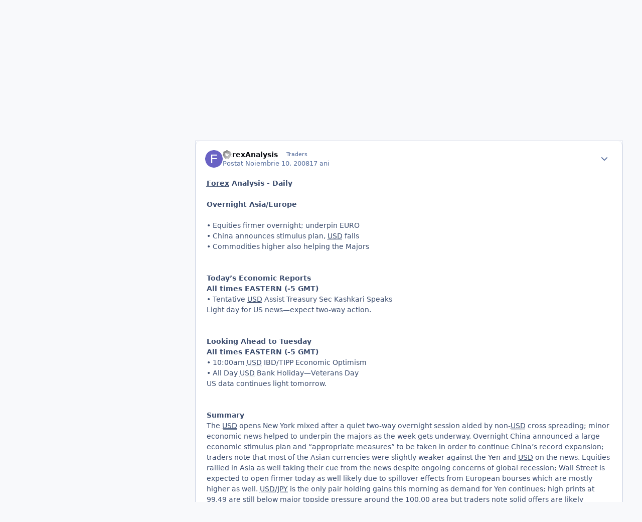

--- FILE ---
content_type: text/html;charset=UTF-8
request_url: https://forum.vamist.ro/topic/1903-forexproscom-daily-analysis-10112008/
body_size: 28277
content:
<!DOCTYPE html>
<html lang="ro-RO" dir="ltr" 

data-ips-path="/topic/1903-forexproscom-daily-analysis-10112008/"
data-ips-scheme='system'
data-ips-scheme-active='system'
data-ips-scheme-default='system'
data-ips-theme="1"
data-ips-scheme-toggle="true"


    data-ips-guest


data-ips-theme-setting-change-scheme='1'
data-ips-theme-setting-link-panels='1'
data-ips-theme-setting-nav-bar-icons='0'
data-ips-theme-setting-mobile-icons-location='footer'
data-ips-theme-setting-mobile-footer-labels='1'
data-ips-theme-setting-sticky-sidebar='1'
data-ips-theme-setting-flip-sidebar='1'

data-ips-layout='default'



>
	<head data-ips-hook="head">
		<meta charset="utf-8">
		<title data-ips-hook="title">Forexpros.com Daily Analysis - 10/11/2008 - General - Vamist - Comunitatea investitorilor si traderilor retail din Romania</title>
		
		
		
			

<!-- IPS Data Layer Start -->
<script>
    /* IPS Configuration */
    const IpsDataLayerConfig = {"_events":{"account_login":{"enabled":true,"formatted_name":"account_login"},"account_logout":{"enabled":true,"formatted_name":"account_logout"},"account_register":{"enabled":true,"formatted_name":"account_register"},"content_comment":{"enabled":false,"formatted_name":"content_comment"},"content_create":{"enabled":false,"formatted_name":"content_create"},"content_react":{"enabled":false,"formatted_name":"content_react"},"content_view":{"enabled":false,"formatted_name":"content_view"},"search":{"enabled":true,"formatted_name":"search"}},"_properties":{"content_container_url":{"event_keys":["content_*","filter_*","sort","file_download"],"pii":false,"formatted_name":"content_container_url","enabled":true,"type":"string","page_level":true},"content_id":{"event_keys":["content_*","file_download"],"pii":false,"formatted_name":"content_id","enabled":true,"type":"number","page_level":true},"author_name":{"event_keys":["content_*","social_reply","file_download"],"pii":true,"formatted_name":"author_name","enabled":true,"type":"string","page_level":true},"content_title":{"event_keys":["content_*","file_download"],"pii":true,"formatted_name":"content_title","enabled":true,"type":"string","page_level":true},"content_url":{"event_keys":["content_*","file_download"],"pii":false,"formatted_name":"content_url","enabled":true,"type":"string","page_level":true},"author_id":{"event_keys":["content_*","social_reply","file_download"],"pii":true,"formatted_name":"author_id","enabled":true,"type":"number | string","replace_with_sso":true,"page_level":true},"comment_type":{"event_keys":["content_comment","content_react","content_quote"],"pii":false,"formatted_name":"comment_type","enabled":true,"type":"string","page_level":false},"comment_url":{"event_keys":["content_comment","content_react","content_quote"],"pii":false,"formatted_name":"comment_url","enabled":true,"type":"string","page_level":false},"community_area":{"event_keys":["filter_*","sort"],"pii":false,"formatted_name":"community_area","enabled":true,"type":"string","page_level":true},"content_age":{"event_keys":["content_*","file_download"],"pii":false,"formatted_name":"content_age","enabled":true,"type":"number","page_level":true},"content_area":{"event_keys":["content_*","filter_*","sort","file_download"],"pii":false,"formatted_name":"content_area","enabled":true,"type":"string","page_level":true},"content_container_id":{"event_keys":["content_*","filter_*","sort","file_download"],"pii":false,"formatted_name":"content_container_id","enabled":true,"type":"number","page_level":true},"content_container_name":{"event_keys":["content_*","filter_*","sort","file_download"],"pii":false,"formatted_name":"content_container_name","enabled":true,"type":"string","page_level":true},"content_container_path":{"event_keys":["content_*"],"pii":false,"formatted_name":"content_container_path","enabled":false,"type":"array","page_level":true,"default":[]},"content_container_type":{"event_keys":["content_*","filter_*","sort","file_download"],"pii":false,"formatted_name":"content_container_type","enabled":true,"type":"string","page_level":true},"content_type":{"event_keys":["content_*","filter_*","sort","file_download"],"pii":false,"formatted_name":"content_type","enabled":true,"type":"string","page_level":true},"file_name":{"event_keys":["file_download"],"pii":false,"formatted_name":"file_name","enabled":true,"type":"string","page_level":false},"ips_time":{"event_keys":["*"],"pii":false,"formatted_name":"ips_time","enabled":true,"type":"number","page_level":true},"page_number":{"event_keys":["content_view","query","filter","sort"],"pii":false,"formatted_name":"page_number","enabled":true,"type":"number","page_level":true},"comment_id":{"event_keys":["content_comment","content_react","content_quote"],"pii":false,"formatted_name":"comment_id","enabled":true,"type":"number","page_level":false},"logged_in":{"event_keys":[],"pii":false,"formatted_name":"logged_in","enabled":true,"type":"number","page_level":true},"logged_in_time":{"event_keys":[],"pii":false,"formatted_name":"logged_in_time","enabled":true,"type":"number","page_level":true},"member_group":{"event_keys":[],"pii":false,"formatted_name":"member_group","enabled":true,"type":"string","page_level":true},"member_group_id":{"event_keys":[],"pii":false,"formatted_name":"member_group_id","enabled":true,"type":"number","page_level":true},"member_id":{"event_keys":[],"pii":true,"formatted_name":"member_id","enabled":true,"type":"number | string","page_level":true,"replace_with_sso":true},"member_name":{"event_keys":[],"pii":true,"formatted_name":"member_name","enabled":true,"type":"string","page_level":true},"profile_group":{"event_keys":["social_*"],"pii":false,"formatted_name":"profile_group","enabled":true,"type":"string","page_level":true},"profile_group_id":{"event_keys":["social_*"],"pii":false,"formatted_name":"profile_group_id","enabled":true,"type":"number","page_level":true},"profile_id":{"event_keys":["social_*"],"pii":true,"formatted_name":"profile_id","enabled":true,"type":"number | string","page_level":true,"replace_with_sso":true},"profile_name":{"event_keys":["social_*"],"pii":true,"formatted_name":"profile_name","enabled":true,"type":"string","page_level":true},"reaction_type":{"event_keys":["content_react"],"pii":false,"formatted_name":"reaction_type","enabled":true,"type":"string","page_level":false},"sort_by":{"event_keys":["*sort"],"pii":false,"formatted_name":"sort_by","enabled":true,"type":"string","page_level":true},"sort_direction":{"event_keys":["*sort"],"pii":false,"formatted_name":"sort_direction","enabled":true,"type":"string","page_level":true},"view_location":{"event_keys":["*_view"],"pii":false,"formatted_name":"view_location","enabled":true,"type":"string","page_level":true,"default":"page"},"query":{"event_keys":["search"],"pii":false,"formatted_name":"query","enabled":true,"type":"string","page_level":false},"filter_title":{"event_keys":["filter_*"],"pii":false,"formatted_name":"filter_title","enabled":true,"type":"string","page_level":false},"ips_key":{"event_keys":["*"],"pii":false,"formatted_name":"ips_key","enabled":false,"type":"string","page_level":true}},"_pii":true,"_pii_groups":[["author_id","author_name"],["member_id","member_name"],["profile_id","profile_name"]]};

    /* IPS Context */
    const IpsDataLayerContext = {"content_container_url":"https:\/\/forum.vamist.ro\/?forumId=87","content_id":1903,"author_name":"ForexAnalysis","content_title":"Forexpros.com Daily Analysis - 10\/11\/2008","content_url":"https:\/\/forum.vamist.ro\/topic\/1903-forexproscom-daily-analysis-10112008\/","author_id":2238,"community_area":"Forumuri","content_age":6285,"content_area":"Forumuri","content_container_id":87,"content_container_name":"General","content_container_type":"forums","content_type":"topic","ips_time":null,"page_number":null,"logged_in":0,"logged_in_time":null,"member_group":"Guests","member_group_id":2,"member_id":null,"member_name":null,"profile_group":null,"profile_group_id":null,"profile_id":null,"profile_name":null,"sort_by":null,"sort_direction":null,"view_location":"page"};

    /* IPS Events */
    const IpsDataLayerEvents = [];
</script>


<!-- Handlers -->

<!-- Initializers -->
<script> let initcodegtm = context => { if ( !(context instanceof Object) ) { return; } /* Set the key and time */ let ips_time = IpsDataLayerConfig._properties.ips_time.enabled ? IpsDataLayerConfig._properties.ips_time.formatted_name : false; let ips_key = IpsDataLayerConfig._properties.ips_key.enabled ? IpsDataLayerConfig._properties.ips_key.formatted_name : false; if ( ips_time ) { context[ips_time] = Math.floor( Date.now() / 1000 ); } if ( ips_key ) { let s = i => { return Math.floor((1 + Math.random()) * Math.pow(16, i)) .toString(16) .substring(1); }; let mt = Date.now(); let sec = Math.floor(mt / 1000); let secString = sec.toString(16); secString = secString.substring( secString.length - 8 ); let ms = ( mt - ( sec * 1000 ) ) * 1000; /* milliseconds*/ let msString = (ms + 0x100000).toString(16).substring(1); let randomId = secString + msString + s(1) + '.' + s(4) + s(4); context[ips_key] = randomId; } for ( let i in context ) { if ( context[i] === null ) { context[i] = undefined; } } try { if (context instanceof Object) { window.dataLayer = window.dataLayer || []; window.dataLayer.push(context); return; } Debug.log( 'Invalid Data Layer Context: The IPS GTM Data Layer Initializer failed because the context wasn\'t an Object' ); } catch (e) { Debug.error('Bad Data Layer Initializer: Event initializer failed!'); } }; initcodegtm(IpsDataLayerContext || {}); </script>
<!-- END Initializers -->

<!-- Head Snippets -->

<!-- END Head Snippets -->

<!-- Event Callbacks -->
<script>
const IpsDataLayerEventHandlers = [
    ( () => _event => { try { if ( (_event._properties instanceof Object) && (typeof _event._key === 'string')) { window.dataLayer = window.dataLayer || []; let properties = {}; for ( let pKey in _event._properties ) { properties[_event._key + '.' + pKey] = _event._properties[pKey]; } window.dataLayer.push( { ...properties, 'event': _event._key } ); return; } Debug.log( 'Invalid Data Layer Event: An event wasn\'t processed by the IPS GTM Data Layer Handler. The event\'s _key has to be a string, and its _properties has to be an Object.' ); } catch (e) { Debug.error( e ); } } )
]
</script>
<!-- END Event Callbacks -->

<!-- Properties Callbacks -->
<script>
const IpsDataLayerPropertiesHandlers = [
    ( () => _properties => { try { if ( _properties instanceof Object ) { delete _properties.event; /* this cannot be set since this handler is NOT for adding GTM events*/ window.dataLayer = window.dataLayer || []; window.dataLayer.push( _properties ); } } catch (e) { Debug.error( e ); } } )
]
</script>
<!-- END Properties Callbacks -->

<!-- END Handlers -->

<!-- IPS Data Layer End -->

		
		

	
	<script>(() => document.documentElement.setAttribute('data-ips-scheme', (window.matchMedia('(prefers-color-scheme:dark)').matches) ? 'dark':'light'))();</script>

		


	<script>
		(() => {
			function getCookie(n) {
				let v = `; ${document.cookie}`, parts = v.split(`; ${n}=`);
				if (parts.length === 2) return parts.pop().split(';').shift();
			}
			
				const c = getCookie('ips4_cookie_consent');
				if(!c) return;
			
			const s = getCookie('ips4_scheme_preference');
			if(!s || s === document.documentElement.getAttribute("data-ips-scheme-active")) return;
			if(s === "system"){
				document.documentElement.setAttribute('data-ips-scheme',(window.matchMedia('(prefers-color-scheme:dark)').matches)?'dark':'light');
			} else {
				document.documentElement.setAttribute("data-ips-scheme",s);
			}
			document.documentElement.setAttribute("data-ips-scheme-active",s);
		})();
	</script>

		
			<!-- Google tag (gtag.js) -->
<script async src="https://www.googletagmanager.com/gtag/js?id=G-NXL7TVZ5QJ"></script>
<script>
  window.dataLayer = window.dataLayer || [];
  function gtag(){dataLayer.push(arguments);}
  gtag('js', new Date());

  gtag('config', 'G-NXL7TVZ5QJ');
</script>
		
		
		
		
		


	<!--!Font Awesome Free 6 by @fontawesome - https://fontawesome.com License - https://fontawesome.com/license/free Copyright 2024 Fonticons, Inc.-->
	<link rel='stylesheet' href='//forum.vamist.ro/applications/core/interface/static/fontawesome/css/all.min.css?v=6.7.2'>



	<link rel='stylesheet' href='//forum.vamist.ro/static/css/core_global_framework_framework.css?v=aec84613551767190929'>

	<link rel='stylesheet' href='//forum.vamist.ro/static/css/core_global_flags.css?v=aec84613551767190929'>

	<link rel='stylesheet' href='//forum.vamist.ro/static/css/core_front_core.css?v=aec84613551767190929'>

	<link rel='stylesheet' href='//forum.vamist.ro/static/css/forums_front_forums.css?v=aec84613551767190929'>

	<link rel='stylesheet' href='//forum.vamist.ro/static/css/forums_front_topics.css?v=aec84613551767190929'>


<!-- Content Config CSS Properties -->
<style id="contentOptionsCSS">
    :root {
        --i-embed-max-width: 500px;
        --i-embed-default-width: 500px;
        --i-embed-media-max-width: 100%;
    }
</style>



	
	
	<style id="themeVariables">
		
			:root{

--set__i-logo-text: VAMIST;
--set__i-logo-slogan: power to retail traders;
--set__i-header-primary--he: 70;
--set__i-flip-sidebar: 1;

}
		
	</style>

	
		<style id="themeCustomCSS">
			
		</style>
	

	


		



	<meta name="viewport" content="width=device-width, initial-scale=1, viewport-fit=cover">
	<meta name="apple-mobile-web-app-status-bar-style" content="black-translucent">
	
	
		
		
			<meta property="og:image" content="https://forum.vamist.ro/uploads/monthly_2021_02/478369_10151344061880648_128789833_o.jpg.242a5ff1841e354a4a7142c86742b58d.jpg">
		
	
	
		<meta name="twitter:card" content="summary_large_image">
	
	
		
			<meta name="twitter:site" content="@vamist">
		
	
	
		
			
				
					<meta property="og:title" content="Forexpros.com Daily Analysis - 10/11/2008">
				
			
		
	
		
			
				
					<meta property="og:type" content="website">
				
			
		
	
		
			
				
					<meta property="og:url" content="https://forum.vamist.ro/topic/1903-forexproscom-daily-analysis-10112008/">
				
			
		
	
		
			
				
					<meta name="description" content="Forex Analysis - Daily Overnight Asia/Europe • Equities firmer overnight; underpin EURO • China announces stimulus plan, USD falls • Commodities higher also helping the Majors Today’s Economic Reports All times EASTERN (-5 GMT) • Tentative USD Assist Treasury Sec Kashkari Speaks Light day for US ...">
				
			
		
	
		
			
				
					<meta property="og:description" content="Forex Analysis - Daily Overnight Asia/Europe • Equities firmer overnight; underpin EURO • China announces stimulus plan, USD falls • Commodities higher also helping the Majors Today’s Economic Reports All times EASTERN (-5 GMT) • Tentative USD Assist Treasury Sec Kashkari Speaks Light day for US ...">
				
			
		
	
		
			
				
					<meta property="og:updated_time" content="2008-11-10T17:04:54Z">
				
			
		
	
		
			
				
					<meta property="og:site_name" content="Vamist - Comunitatea investitorilor si traderilor retail din Romania">
				
			
		
	
		
			
				
					<meta property="og:locale" content="ro_RO">
				
			
		
	
	
		
			<link rel="canonical" href="https://forum.vamist.ro/topic/1903-forexproscom-daily-analysis-10112008/">
		
	
	
	
	
	
	<link rel="manifest" href="https://forum.vamist.ro/manifest.webmanifest/">
	
		<meta name="theme-color" content="#000000">
	
	

	
	
		
	
		
			<link rel="icon" sizes="192x192" href="https://forum.vamist.ro/uploads/monthly_2026_01/android-chrome-192x192.png?v=1767968791">
		
	
		
			<link rel="icon" sizes="512x512" href="https://forum.vamist.ro/uploads/monthly_2026_01/android-chrome-512x512.png?v=1767968791">
		
	
		
			<link rel="apple-touch-icon" href="https://forum.vamist.ro/uploads/monthly_2026_01/apple-touch-icon-180x180.png?v=1767968791">
		
	

	
	


		

	
	<link rel='icon' href='https://forum.vamist.ro/uploads/monthly_2021_02/vamist_trading.jpeg' type="image/jpeg">

	</head>
	<body data-ips-hook="body" class="ipsApp ipsApp_front " data-contentClass="IPS\forums\Topic" data-controller="core.front.core.app,core.front.core.dataLayer" data-pageApp="forums" data-pageLocation="front" data-pageModule="forums" data-pageController="topic" data-id="1903" >
		<a href="#ipsLayout__main" class="ipsSkipToContent">Sari la conținut</a>
		
		
			

<!-- IPS Data Body Start -->

<!-- Handlers -->

<!-- END Handlers -->

<!-- IPS Data Layer Body End -->
		
		

<i-pull-to-refresh aria-hidden="true">
	<div class="iPullToRefresh"></div>
</i-pull-to-refresh>
		


		
		<div class="ipsLayout" id="ipsLayout" data-ips-hook="layout">
			
			<div class="ipsLayout__app" data-ips-hook="app">
				
				<div data-ips-hook="mobileHeader" class="ipsMobileHeader ipsResponsive_header--mobile">
					
<a href="https://forum.vamist.ro/" data-ips-hook="logo" class="ipsLogo ipsLogo--mobile" accesskey="1">
	
		

		

	
  	<div class="ipsLogo__text">
		<span class="ipsLogo__name" data-ips-theme-text="set__i-logo-text">VAMIST</span>
		
			<span class="ipsLogo__slogan" data-ips-theme-text="set__i-logo-slogan">power to retail traders</span>
		
	</div>
</a>
					
<ul data-ips-hook="mobileNavHeader" class="ipsMobileNavIcons ipsResponsive_header--mobile">
	
		<li data-el="guest">
			<button type="button" class="ipsMobileNavIcons__button ipsMobileNavIcons__button--primary" aria-controls="ipsOffCanvas--guest" aria-expanded="false" data-ipscontrols>
				<span>Autentificare</span>
			</button>
		</li>
	
	
	
		
	
    
	
	
</ul>
				</div>
				
				


				
					
<nav class="ipsBreadcrumb ipsBreadcrumb--mobile ipsResponsive_header--mobile" aria-label="Breadcrumbs" >
	<ol itemscope itemtype="https://schema.org/BreadcrumbList" class="ipsBreadcrumb__list">
		<li itemprop="itemListElement" itemscope itemtype="https://schema.org/ListItem">
			<a title="Acasă" href="https://forum.vamist.ro/" itemprop="item">
				<i class="fa-solid fa-house-chimney"></i> <span itemprop="name">Acasă</span>
			</a>
			<meta itemprop="position" content="1">
		</li>
		
		
		
			
				<li aria-current="location" itemprop="itemListElement" itemscope itemtype="https://schema.org/ListItem">
					<span itemprop="name">Forexpros.com Daily Analysis - 10/11/2008</span>
					<meta itemprop="position" content="2">
				</li>
			
			
		
	</ol>
	<ul class="ipsBreadcrumb__feed" data-ips-hook="feed">
		
		<li >
			<a data-action="defaultStream" href="https://forum.vamist.ro/discover/10/" ><i class="fa-regular fa-file-lines"></i> <span data-role="defaultStreamName">Toată activitatea</span></a>
		</li>
	</ul>
</nav>
				
				
					<header data-ips-hook="header" class="ipsHeader ipsResponsive_header--desktop">
						
						
							<div data-ips-hook="primaryHeader" class="ipsHeader__primary" >
								<div class="ipsWidth ipsHeader__align">
									<div data-ips-header-position="4" class="ipsHeader__start">


	
		<div data-ips-header-content='logo'>
			<!-- logo -->
			
				
<a href="https://forum.vamist.ro/" data-ips-hook="logo" class="ipsLogo ipsLogo--desktop" accesskey="1">
	
		

		

	
  	<div class="ipsLogo__text">
		<span class="ipsLogo__name" data-ips-theme-text="set__i-logo-text">VAMIST</span>
		
			<span class="ipsLogo__slogan" data-ips-theme-text="set__i-logo-slogan">power to retail traders</span>
		
	</div>
</a>
			
			
			    
			    
			    
			    
			
		</div>
	

	

	

	

	
</div>
									<div data-ips-header-position="5" class="ipsHeader__center">


	

	
		<div data-ips-header-content='navigation'>
			<!-- navigation -->
			
			
			    
				    


<nav data-ips-hook="navBar" class="ipsNav" aria-label="Primary">
	<i-navigation-menu>
		<ul class="ipsNavBar" data-role="menu">
			


	
		
		
			
		
		
		<li  data-id="1" data-active data-navApp="core" data-navExt="Menu" >
			
			
				
					<button aria-expanded="false" aria-controls="elNavSecondary_1" data-ipscontrols type="button">
						<span class="ipsNavBar__icon" aria-hidden="true">
							
								<i class="fa-solid" style="--icon:'\f1c5'"></i>
							
						</span>
						<span class="ipsNavBar__text">
							<span class="ipsNavBar__label">Trading Pits</span>
							<i class="fa-solid fa-angle-down"></i>
						</span>
					</button>
					
						<ul class='ipsNav__dropdown' id='elNavSecondary_1' data-ips-hidden-light-dismiss hidden>
							


	
		
		
			
		
		
		<li  data-id="10" data-active data-navApp="forums" data-navExt="Forums" >
			
			
				
					<a href="https://forum.vamist.ro"  data-navItem-id="10" aria-current="page">
						<span class="ipsNavBar__icon" aria-hidden="true">
							
								<i class="fa-solid" style="--icon:'\f075'"></i>
							
						</span>
						<span class="ipsNavBar__text">
							<span class="ipsNavBar__label">Forumuri</span>
						</span>
					</a>
				
			
		</li>
	

	
		
		
		
		<li  data-id="3"  data-navApp="core" data-navExt="Clubs" >
			
			
				
					<a href="https://forum.vamist.ro/clubs/"  data-navItem-id="3" >
						<span class="ipsNavBar__icon" aria-hidden="true">
							
								<i class="fa-solid" style="--icon:'\f2bd'"></i>
							
						</span>
						<span class="ipsNavBar__text">
							<span class="ipsNavBar__label">Cluburi</span>
						</span>
					</a>
				
			
		</li>
	

	
		
		
		
		<li  data-id="11"  data-navApp="blog" data-navExt="Blogs" >
			
			
				
					<a href="https://forum.vamist.ro/blogs/"  data-navItem-id="11" >
						<span class="ipsNavBar__icon" aria-hidden="true">
							
								<i class="fa-solid" style="--icon:'\f044'"></i>
							
						</span>
						<span class="ipsNavBar__text">
							<span class="ipsNavBar__label"> Bloguri</span>
						</span>
					</a>
				
			
		</li>
	

						</ul>
					
				
			
		</li>
	

	
		
		
		
		<li  data-id="2"  data-navApp="core" data-navExt="Menu" >
			
			
				
					<button aria-expanded="false" aria-controls="elNavSecondary_2" data-ipscontrols type="button">
						<span class="ipsNavBar__icon" aria-hidden="true">
							
								<i class="fa-solid" style="--icon:'\f1c5'"></i>
							
						</span>
						<span class="ipsNavBar__text">
							<span class="ipsNavBar__label">Outcries</span>
							<i class="fa-solid fa-angle-down"></i>
						</span>
					</button>
					
						<ul class='ipsNav__dropdown' id='elNavSecondary_2' data-ips-hidden-light-dismiss hidden>
							


	
		
		
		
		<li  data-id="4"  data-navApp="core" data-navExt="AllActivity" >
			
			
				
					<a href="https://forum.vamist.ro/discover/"  data-navItem-id="4" >
						<span class="ipsNavBar__icon" aria-hidden="true">
							
								<i class="fa-solid" style="--icon:'\f0ca'"></i>
							
						</span>
						<span class="ipsNavBar__text">
							<span class="ipsNavBar__label">Activitate LIVE </span>
						</span>
					</a>
				
			
		</li>
	

	
		
		
		
		<li  data-id="5"  data-navApp="core" data-navExt="YourActivityStreams" >
			
			
				<button aria-expanded="false" aria-controls="elNavSecondary_5" data-ipscontrols type="button">
					<span class="ipsNavBar__icon" aria-hidden="true">
						
							<i class="fa-solid" style="--icon:'\f0ae'"></i>
						
					</span>
					<span class="ipsNavBar__text">
						<span class="ipsNavBar__label">Fluxurile mele de activitate</span>
						<i class="fa-solid fa-angle-down"></i>
					</span>
				</button>
				
					<ul class='ipsNav__dropdown' id='elNavSecondary_5'  hidden>
						

	
		
			<li data-streamid='10'>
				<a href='https://forum.vamist.ro/discover/10/' >
					<span class="ipsNavBar__icon" aria-hidden="true">
						
							<i class="fa-solid" style="--icon:'\f4fd'"></i>
						
					</span>
					<span class="ipsNavBar__text">
						<span class="ipsNavBar__label">Toată activitatea</span>
					</span>
				</a>
			</li>
		
	

					</ul>
				
			
		</li>
	

	

	

	
		
		
		
		<li  data-id="8"  data-navApp="core" data-navExt="Search" >
			
			
				
					<a href="https://forum.vamist.ro/search/"  data-navItem-id="8" >
						<span class="ipsNavBar__icon" aria-hidden="true">
							
								<i class="fa-solid" style="--icon:'\f002'"></i>
							
						</span>
						<span class="ipsNavBar__text">
							<span class="ipsNavBar__label">Caută</span>
						</span>
					</a>
				
			
		</li>
	

						</ul>
					
				
			
		</li>
	

	
		
		
		
		<li  data-id="35"  data-navApp="core" data-navExt="CustomItem" >
			
			
				
					<a href="https://forum.vamist.ro/grafice-analiza-tehnica/"  data-navItem-id="35" >
						<span class="ipsNavBar__icon" aria-hidden="true">
							
								<i class="fa-solid" style="--icon:'\f1c5'"></i>
							
						</span>
						<span class="ipsNavBar__text">
							<span class="ipsNavBar__label">Grafice si AT</span>
						</span>
					</a>
				
			
		</li>
	

	
		
		
		
		<li  data-id="34"  data-navApp="core" data-navExt="Menu" >
			
			
				
					<button aria-expanded="false" aria-controls="elNavSecondary_34" data-ipscontrols type="button">
						<span class="ipsNavBar__icon" aria-hidden="true">
							
								<i class="fa-solid" style="--icon:'\f1c5'"></i>
							
						</span>
						<span class="ipsNavBar__text">
							<span class="ipsNavBar__label">Traderi</span>
							<i class="fa-solid fa-angle-down"></i>
						</span>
					</button>
					
						<ul class='ipsNav__dropdown' id='elNavSecondary_34' data-ips-hidden-light-dismiss hidden>
							


	
		
		
		
		<li  data-id="33"  data-navApp="core" data-navExt="Leaderboard" >
			
			
				
					<a href="https://forum.vamist.ro/leaderboard/"  data-navItem-id="33" >
						<span class="ipsNavBar__icon" aria-hidden="true">
							
								<i class="fa-solid" style="--icon:'\f091'"></i>
							
						</span>
						<span class="ipsNavBar__text">
							<span class="ipsNavBar__label">Liderii comunității</span>
						</span>
					</a>
				
			
		</li>
	

	
		
		
		
		<li  data-id="32"  data-navApp="core" data-navExt="OnlineUsers" >
			
			
				
					<a href="https://forum.vamist.ro/online/"  data-navItem-id="32" >
						<span class="ipsNavBar__icon" aria-hidden="true">
							
								<i class="fa-solid" style="--icon:'\f017'"></i>
							
						</span>
						<span class="ipsNavBar__text">
							<span class="ipsNavBar__label">Traderi online</span>
						</span>
					</a>
				
			
		</li>
	

	
		
		
		
		<li  data-id="31"  data-navApp="core" data-navExt="StaffDirectory" >
			
			
				
					<a href="https://forum.vamist.ro/staff/"  data-navItem-id="31" >
						<span class="ipsNavBar__icon" aria-hidden="true">
							
								<i class="fa-solid" style="--icon:'\f2bb'"></i>
							
						</span>
						<span class="ipsNavBar__text">
							<span class="ipsNavBar__label">Personal administrativ</span>
						</span>
					</a>
				
			
		</li>
	

						</ul>
					
				
			
		</li>
	

	

			<li data-role="moreLi" hidden>
				<button aria-expanded="false" aria-controls="nav__more" data-ipscontrols type="button">
					<span class="ipsNavBar__icon" aria-hidden="true">
						<i class="fa-solid fa-bars"></i>
					</span>
					<span class="ipsNavBar__text">
						<span class="ipsNavBar__label">Mai Mult</span>
						<i class="fa-solid fa-angle-down"></i>
					</span>
				</button>
				<ul class="ipsNav__dropdown" id="nav__more" data-role="moreMenu" data-ips-hidden-light-dismiss hidden></ul>
			</li>
		</ul>
		<div class="ipsNavPriority js-ipsNavPriority" aria-hidden="true">
			<ul class="ipsNavBar" data-role="clone">
				<li data-role="moreLiClone">
					<button aria-expanded="false" aria-controls="nav__more" data-ipscontrols type="button">
						<span class="ipsNavBar__icon" aria-hidden="true">
							<i class="fa-solid fa-bars"></i>
						</span>
						<span class="ipsNavBar__text">
							<span class="ipsNavBar__label">Mai Mult</span>
							<i class="fa-solid fa-angle-down"></i>
						</span>
					</button>
				</li>
				


	
		
		
			
		
		
		<li  data-id="1" data-active data-navApp="core" data-navExt="Menu" >
			
			
				
					<button aria-expanded="false" aria-controls="elNavSecondary_1" data-ipscontrols type="button">
						<span class="ipsNavBar__icon" aria-hidden="true">
							
								<i class="fa-solid" style="--icon:'\f1c5'"></i>
							
						</span>
						<span class="ipsNavBar__text">
							<span class="ipsNavBar__label">Trading Pits</span>
							<i class="fa-solid fa-angle-down"></i>
						</span>
					</button>
					
				
			
		</li>
	

	
		
		
		
		<li  data-id="2"  data-navApp="core" data-navExt="Menu" >
			
			
				
					<button aria-expanded="false" aria-controls="elNavSecondary_2" data-ipscontrols type="button">
						<span class="ipsNavBar__icon" aria-hidden="true">
							
								<i class="fa-solid" style="--icon:'\f1c5'"></i>
							
						</span>
						<span class="ipsNavBar__text">
							<span class="ipsNavBar__label">Outcries</span>
							<i class="fa-solid fa-angle-down"></i>
						</span>
					</button>
					
				
			
		</li>
	

	
		
		
		
		<li  data-id="35"  data-navApp="core" data-navExt="CustomItem" >
			
			
				
					<a href="https://forum.vamist.ro/grafice-analiza-tehnica/"  data-navItem-id="35" >
						<span class="ipsNavBar__icon" aria-hidden="true">
							
								<i class="fa-solid" style="--icon:'\f1c5'"></i>
							
						</span>
						<span class="ipsNavBar__text">
							<span class="ipsNavBar__label">Grafice si AT</span>
						</span>
					</a>
				
			
		</li>
	

	
		
		
		
		<li  data-id="34"  data-navApp="core" data-navExt="Menu" >
			
			
				
					<button aria-expanded="false" aria-controls="elNavSecondary_34" data-ipscontrols type="button">
						<span class="ipsNavBar__icon" aria-hidden="true">
							
								<i class="fa-solid" style="--icon:'\f1c5'"></i>
							
						</span>
						<span class="ipsNavBar__text">
							<span class="ipsNavBar__label">Traderi</span>
							<i class="fa-solid fa-angle-down"></i>
						</span>
					</button>
					
				
			
		</li>
	

	

			</ul>
		</div>
	</i-navigation-menu>
</nav>
			    
			    
			    
			    
			
		</div>
	

	

	

	
</div>
									<div data-ips-header-position="6" class="ipsHeader__end">


	

	

	
		<div data-ips-header-content='user'>
			<!-- user -->
			
			
			    
			    
				    

	<ul id="elUserNav" data-ips-hook="userBarGuest" class="ipsUserNav ipsUserNav--guest">
        
		
        
        
        
            
            <li id="elSignInLink" data-el="sign-in">
                <a href="https://forum.vamist.ro/login/" class="ipsUserNav__link" data-ipsmenu-closeonclick="false" data-ipsmenu id="elUserSignIn">
                	<i class="fa-solid fa-circle-user"></i>
                	<span class="ipsUserNav__text">Utilizator existent? Autentifică-te</span>
                </a>
                
<div id='elUserSignIn_menu' class='ipsMenu ipsMenu_auto ipsHide'>
	<form accept-charset='utf-8' method='post' action='https://forum.vamist.ro/login/'>
		<input type="hidden" name="csrfKey" value="781dd64be78110a408b4cb61424fe8ae">
		<input type="hidden" name="ref" value="aHR0cHM6Ly9mb3J1bS52YW1pc3Qucm8vdG9waWMvMTkwMy1mb3JleHByb3Njb20tZGFpbHktYW5hbHlzaXMtMTAxMTIwMDgv">
		<div data-role="loginForm">
			
			
			
				
<div class="">
	<h4 class="ipsTitle ipsTitle--h3 i-padding_2 i-padding-bottom_0 i-color_hard">Autentificare</h4>
	<ul class='ipsForm ipsForm--vertical ipsForm--login-popup'>
		<li class="ipsFieldRow ipsFieldRow--noLabel ipsFieldRow--fullWidth">
			<label class="ipsFieldRow__label" for="login_popup_email">Adresă Email</label>
			<div class="ipsFieldRow__content">
                <input type="email" class='ipsInput ipsInput--text' placeholder="Adresă Email" name="auth" autocomplete="email" id='login_popup_email'>
			</div>
		</li>
		<li class="ipsFieldRow ipsFieldRow--noLabel ipsFieldRow--fullWidth">
			<label class="ipsFieldRow__label" for="login_popup_password">Parolă</label>
			<div class="ipsFieldRow__content">
				<input type="password" class='ipsInput ipsInput--text' placeholder="Parolă" name="password" autocomplete="current-password" id='login_popup_password'>
			</div>
		</li>
		<li class="ipsFieldRow ipsFieldRow--checkbox">
			<input type="checkbox" name="remember_me" id="remember_me_checkbox_popup" value="1" checked class="ipsInput ipsInput--toggle">
			<div class="ipsFieldRow__content">
				<label class="ipsFieldRow__label" for="remember_me_checkbox_popup">Reține cont</label>
				<div class="ipsFieldRow__desc">Nu este recomandat pe PC-uri partajate</div>
			</div>
		</li>
		<li class="ipsSubmitRow">
			<button type="submit" name="_processLogin" value="usernamepassword" class="ipsButton ipsButton--primary i-width_100p">Autentificare</button>
			
				<p class="i-color_soft i-link-color_inherit i-font-weight_500 i-font-size_-1 i-margin-top_2">
					
						<a href='https://forum.vamist.ro/lostpassword/' data-ipsDialog data-ipsDialog-title='Ai uitat parola?'>
					
					Ai uitat parola?</a>
				</p>
			
		</li>
	</ul>
</div>
			
		</div>
	</form>
</div>
            </li>
            
        
		
			<li data-el="sign-up">
				
					<a href="https://forum.vamist.ro/register/" class="ipsUserNav__link ipsUserNav__link--sign-up" data-ipsdialog data-ipsdialog-size="narrow" data-ipsdialog-title="Înregistrare"  id="elRegisterButton">
						<i class="fa-solid fa-user-plus"></i>
						<span class="ipsUserNav__text">Înregistrare</span>
					</a>
				
			</li>
		
		
	</ul>

			    
			    
			    
			
		</div>
	

	

	
</div>
								</div>
							</div>
						
						
							<div data-ips-hook="secondaryHeader" class="ipsHeader__secondary" >
								<div class="ipsWidth ipsHeader__align">
									<div data-ips-header-position="7" class="ipsHeader__start">


	

	

	

	
		<div data-ips-header-content='breadcrumb'>
			<!-- breadcrumb -->
			
			
			    
			    
			    
				    
<nav class="ipsBreadcrumb ipsBreadcrumb--top " aria-label="Breadcrumbs" >
	<ol itemscope itemtype="https://schema.org/BreadcrumbList" class="ipsBreadcrumb__list">
		<li itemprop="itemListElement" itemscope itemtype="https://schema.org/ListItem">
			<a title="Acasă" href="https://forum.vamist.ro/" itemprop="item">
				<i class="fa-solid fa-house-chimney"></i> <span itemprop="name">Acasă</span>
			</a>
			<meta itemprop="position" content="1">
		</li>
		
		
		
			
				<li aria-current="location" itemprop="itemListElement" itemscope itemtype="https://schema.org/ListItem">
					<span itemprop="name">Forexpros.com Daily Analysis - 10/11/2008</span>
					<meta itemprop="position" content="2">
				</li>
			
			
		
	</ol>
	<ul class="ipsBreadcrumb__feed" data-ips-hook="feed">
		
		<li >
			<a data-action="defaultStream" href="https://forum.vamist.ro/discover/10/" ><i class="fa-regular fa-file-lines"></i> <span data-role="defaultStreamName">Toată activitatea</span></a>
		</li>
	</ul>
</nav>
			    
			    
			
		</div>
	

	
</div>
									<div data-ips-header-position="8" class="ipsHeader__center">


	

	

	

	

	
</div>
									<div data-ips-header-position="9" class="ipsHeader__end">


	

	

	

	

	
		<div data-ips-header-content='search'>
			<!-- search -->
			
			
			    
			    
			    
			    
				    

	<button class='ipsSearchPseudo' aria-controls="ipsSearchDialog" aria-expanded="false" data-ipscontrols>
		<i class="fa-solid fa-magnifying-glass"></i>
		<span>Search...</span>
	</button>

			    
			
		</div>
	
</div>
								</div>
							</div>
						
					</header>
				
				<main data-ips-hook="main" class="ipsLayout__main" id="ipsLayout__main" tabindex="-1">
					<div class="ipsWidth ipsWidth--main-content">
						<div class="ipsContentWrap">
							
							

							<div class="ipsLayout__columns">
								<section data-ips-hook="primaryColumn" class="ipsLayout__primary-column">
									
									
									
                                    
									

	





    
    



									




<!-- Start #ipsTopicView -->
<div class="ipsBlockSpacer" id="ipsTopicView" data-ips-topic-ui="minimal" data-ips-topic-first-page="true" data-ips-topic-comments="all">




<div class="ipsBox ipsBox--topicHeader ipsPull">
	<header class="ipsPageHeader">
		<div class="ipsPageHeader__row">
			<div data-ips-hook="header" class="ipsPageHeader__primary">
				<div class="ipsPageHeader__title">
					
						<h1 data-ips-hook="title">Forexpros.com Daily Analysis - 10/11/2008</h1>
					
					<div data-ips-hook="badges" class="ipsBadges">
						
					</div>
				</div>
				
				
			</div>
			
				<ul data-ips-hook="topicHeaderButtons" class="ipsButtons">
					
						<li>


    <a href='#elShareItem_8139337_menu' id='elShareItem_8139337' data-ipsMenu class='ipsButton ipsButton--share ipsButton--inherit '>
        <i class='fa-solid fa-share-nodes'></i><span class="ipsButton__label">Partajează</span>
    </a>
    <div class='i-padding_2 ipsMenu ipsMenu_normal ipsHide' id='elShareItem_8139337_menu' data-controller="core.front.core.sharelink">
        
        
        <span data-ipsCopy data-ipsCopy-flashmessage>
            <a href="https://forum.vamist.ro/topic/1903-forexproscom-daily-analysis-10112008/" class="ipsPageActions__mainLink" data-role="copyButton" data-clipboard-text="https://forum.vamist.ro/topic/1903-forexproscom-daily-analysis-10112008/" data-ipstooltip title='Copy Link to Clipboard'><i class="fa-regular fa-copy"></i> https://forum.vamist.ro/topic/1903-forexproscom-daily-analysis-10112008/</a>
        </span>
        <ul class='ipsList ipsList--inline i-justify-content_center i-gap_1 i-margin-top_2'>
            
                <li>
<a href="https://www.linkedin.com/shareArticle?mini=true&amp;url=https%3A%2F%2Fforum.vamist.ro%2Ftopic%2F1903-forexproscom-daily-analysis-10112008%2F&amp;title=Forexpros.com+Daily+Analysis+-+10%2F11%2F2008" rel="nofollow noopener" class="ipsShareLink ipsShareLink--linkedin" target="_blank" data-role="shareLink" title='Distribuie pe LinkedIn' data-ipsTooltip>
	<i class="fa-brands fa-linkedin"></i>
</a></li>
            
                <li>
<a href="https://bsky.app/intent/compose?text=Forexpros.com+Daily+Analysis+-+10%2F11%2F2008%20-%20https%3A%2F%2Fforum.vamist.ro%2Ftopic%2F1903-forexproscom-daily-analysis-10112008%2F" class="ipsShareLink ipsShareLink--bluesky" target="_blank" data-role="shareLink" title='Share on Bluesky' data-ipsTooltip rel='nofollow noopener'>
    <i class="fa-brands fa-bluesky"></i>
</a></li>
            
                <li>
<a href="https://x.com/share?url=https%3A%2F%2Fforum.vamist.ro%2Ftopic%2F1903-forexproscom-daily-analysis-10112008%2F" class="ipsShareLink ipsShareLink--x" target="_blank" data-role="shareLink" title='Share on X' data-ipsTooltip rel='nofollow noopener'>
    <i class="fa-brands fa-x-twitter"></i>
</a></li>
            
                <li>
<a href="https://www.facebook.com/sharer/sharer.php?u=https%3A%2F%2Fforum.vamist.ro%2Ftopic%2F1903-forexproscom-daily-analysis-10112008%2F" class="ipsShareLink ipsShareLink--facebook" target="_blank" data-role="shareLink" title='Distribuie pe Facebook' data-ipsTooltip rel='noopener nofollow'>
	<i class="fa-brands fa-facebook"></i>
</a></li>
            
                <li>
<a href="https://www.reddit.com/submit?url=https%3A%2F%2Fforum.vamist.ro%2Ftopic%2F1903-forexproscom-daily-analysis-10112008%2F&amp;title=Forexpros.com+Daily+Analysis+-+10%2F11%2F2008" rel="nofollow noopener" class="ipsShareLink ipsShareLink--reddit" target="_blank" title='Distribuie pe Reddit' data-ipsTooltip>
	<i class="fa-brands fa-reddit"></i>
</a></li>
            
                <li>
<a href="mailto:?subject=Forexpros.com%20Daily%20Analysis%20-%2010%2F11%2F2008&body=https%3A%2F%2Fforum.vamist.ro%2Ftopic%2F1903-forexproscom-daily-analysis-10112008%2F" rel='nofollow' class='ipsShareLink ipsShareLink--email' title='Distribuie prin email' data-ipsTooltip>
	<i class="fa-solid fa-envelope"></i>
</a></li>
            
                <li>
<a href="https://pinterest.com/pin/create/button/?url=https://forum.vamist.ro/topic/1903-forexproscom-daily-analysis-10112008/&amp;media=" class="ipsShareLink ipsShareLink--pinterest" rel="nofollow noopener" target="_blank" data-role="shareLink" title='Partajează pe Pinterest' data-ipsTooltip>
	<i class="fa-brands fa-pinterest"></i>
</a></li>
            
        </ul>
        
            <button class='ipsHide ipsButton ipsButton--small ipsButton--soft ipsButton--wide i-margin-top_2' data-controller='core.front.core.webshare' data-role='webShare' data-webShareTitle='Forexpros.com Daily Analysis - 10/11/2008' data-webShareText='Forexpros.com Daily Analysis - 10/11/2008' data-webShareUrl='https://forum.vamist.ro/topic/1903-forexproscom-daily-analysis-10112008/'>More sharing options...</button>
        
    </div>
</li>
					
					
					<li>

<div data-followApp='forums' data-followArea='topic' data-followID='1903' data-controller='core.front.core.followButton'>
	

	<a data-ips-hook="guest" href="https://forum.vamist.ro/login/" rel="nofollow" class="ipsButton ipsButton--follow" data-role="followButton" data-ipstooltip title="Autentifică-te pentru a urmări asta">
		<span>
			<i class="fa-regular fa-bell"></i>
			<span class="ipsButton__label">Urmăritori</span>
		</span>
		
	</a>

</div></li>
				</ul>
			
		</div>
		
		
	</header>

	

		<!-- First post of modern view -->
		



<a id="findComment-10059"></a>
<div id="comment-10059"></div>
<article data-ips-hook="postWrapper" id="elComment_10059" class="
		ipsEntry js-ipsEntry ipsEntry--first-simple ipsEntry--simple 
        
        
        
        
        
		"   data-ips-first-post>
	
	
<aside data-ips-hook="topicAuthorColumn" class="ipsEntry__header" data-feedid="forums-ips_forums_topic-1903">
	<div class="ipsEntry__header-align">

		<div class="ipsPhotoPanel">
			<!-- Avatar -->
			<div class="ipsAvatarStack" data-ips-hook="postUserPhoto">
				


	<a data-ips-hook="userPhotoWithUrl" href="https://forum.vamist.ro/profile/2238-forexanalysis/" rel="nofollow" data-ipshover data-ipshover-width="370" data-ipshover-target="https://forum.vamist.ro/profile/2238-forexanalysis/?&amp;do=hovercard"  class="ipsUserPhoto ipsUserPhoto--fluid" title="Mergi la profilul lui ForexAnalysis " data-group="3" aria-hidden="true" tabindex="-1">
		<img src="data:image/svg+xml,%3Csvg%20xmlns%3D%22http%3A%2F%2Fwww.w3.org%2F2000%2Fsvg%22%20viewBox%3D%220%200%201024%201024%22%20style%3D%22background%3A%236962c4%22%3E%3Cg%3E%3Ctext%20text-anchor%3D%22middle%22%20dy%3D%22.35em%22%20x%3D%22512%22%20y%3D%22512%22%20fill%3D%22%23ffffff%22%20font-size%3D%22700%22%20font-family%3D%22-apple-system%2C%20BlinkMacSystemFont%2C%20Roboto%2C%20Helvetica%2C%20Arial%2C%20sans-serif%22%3EF%3C%2Ftext%3E%3C%2Fg%3E%3C%2Fsvg%3E" alt="ForexAnalysis" loading="lazy">
	</a>

				
					
<img src='https://forum.vamist.ro/uploads/monthly_2021_07/1_Newbie.svg' loading="lazy" alt="Newbie" class="ipsAvatarStack__rank" data-ipsTooltip title="Rang: Newbie (1/14)">
				
				
			</div>
			<!-- Username -->
			<div class="ipsPhotoPanel__text">
				<h3 data-ips-hook="postUsername" class="ipsEntry__username">
					


<a href='https://forum.vamist.ro/profile/2238-forexanalysis/' rel="nofollow" data-ipsHover data-ipsHover-width='370' data-ipsHover-target='https://forum.vamist.ro/profile/2238-forexanalysis/?&amp;do=hovercard&amp;referrer=https%253A%252F%252Fforum.vamist.ro%252Ftopic%252F1903-forexproscom-daily-analysis-10112008%252F' title="Mergi la profilul lui ForexAnalysis " class="ipsUsername" translate="no">ForexAnalysis</a>
					
						<span class="ipsEntry__group">
							
								Traders
							
						</span>
					
					
				</h3>
				<p class="ipsPhotoPanel__secondary">
					Postat <time datetime='2008-11-10T17:04:54Z' title='10.11.2008 17:04' data-short='17 ani' class='ipsTime ipsTime--long'><span class='ipsTime__long'>Noiembrie 10, 2008</span><span class='ipsTime__short'>17 ani</span></time> 
				</p>
			</div>
		</div>

		<!-- Minimal badges -->
		<ul data-ips-hook="postBadgesSecondary" class="ipsBadges">
			
			
			
			
			
			
		</ul>

		

		

		
			<!-- Expand mini profile -->
			<button class="ipsEntry__topButton ipsEntry__topButton--profile" type="button" aria-controls="mini-profile-10059" aria-expanded="false" data-ipscontrols data-ipscontrols-src="https://forum.vamist.ro/?&amp;app=core&amp;module=system&amp;controller=ajax&amp;do=miniProfile&amp;authorId=2238&amp;solvedCount=load" aria-label="Author stats" data-ipstooltip><i class="fa-solid fa-chevron-down" aria-hidden="true"></i></button>
		

        
<!-- Mini profile -->

	<div id='mini-profile-10059' data-ips-hidden-animation="slide-fade" hidden class="ipsEntry__profile-row ipsLoading ipsLoading--small">
        
            <ul class='ipsEntry__profile'></ul>
        
	</div>

	</div>
</aside>
	

<div id="comment-10059_wrap" data-controller="core.front.core.comment" data-feedid="forums-ips_forums_topic-1903" data-commentapp="forums" data-commenttype="forums" data-commentid="10059" data-quotedata="{&quot;userid&quot;:2238,&quot;username&quot;:&quot;ForexAnalysis&quot;,&quot;timestamp&quot;:1226336694,&quot;contentapp&quot;:&quot;forums&quot;,&quot;contenttype&quot;:&quot;forums&quot;,&quot;contentid&quot;:1903,&quot;contentclass&quot;:&quot;forums_Topic&quot;,&quot;contentcommentid&quot;:10059}" class="ipsEntry__content js-ipsEntry__content"   data-first-post="true" data-first-page="true" >
	<div class="ipsEntry__post">
		<div class="ipsEntry__meta">
			Postat <time datetime='2008-11-10T17:04:54Z' title='10.11.2008 17:04' data-short='17 ani' class='ipsTime ipsTime--long'><span class='ipsTime__long'>Noiembrie 10, 2008</span><span class='ipsTime__short'>17 ani</span></time> 
			<!-- Traditional badges -->
			<ul data-ips-hook="postBadges" class="ipsBadges">
				
				
				
				
                
				
			</ul>
			
			
		</div>
		

		

		

		<!-- Post content -->
		<div data-ips-hook="postContent" class="ipsRichText ipsRichText--user" data-role="commentContent" data-controller="core.front.core.lightboxedImages">

			
			
				
				<div data-ipstruncate-deferredclasses="ipsEntry__truncate" data-ipstruncate  data-ipstruncate-deferred="1" data-collapse-off-first-page>
			

				
<p><strong><span><abbr title="Piata valutara internationala (Foreign Exchange)' class='bbc ipSeoAcronym"><abbr title="Piata valutara internationala (Foreign Exchange)' class='bbc ipSeoAcronym"><abbr title="Piata valutara internationala (Foreign Exchange)' class='bbc ipSeoAcronym">Forex</abbr></abbr></abbr> Analysis - Daily</span></strong></p><p> </p><p>
<strong><span>Overnight Asia/Europe</span></strong></p><p> </p><p>
•	Equities firmer overnight; underpin EURO</p><p>
•	China announces stimulus plan, <acronym title="Dolar american"><abbr title="Dolar american"><abbr title="Dolar american' class='bbc ipSeoAcronym"><abbr title="Dolar american' class='bbc ipSeoAcronym"><abbr title="Dolar american' class='bbc ipSeoAcronym"><abbr title="Dolar american' class='bbc ipSeoAcronym"><abbr title="Dolar american' class='bbc ipSeoAcronym"><abbr title="Dolar american' class='bbc ipSeoAcronym">USD</abbr></abbr></abbr></abbr></abbr></abbr></abbr></acronym> falls</p><p>
•	Commodities higher also helping the Majors</p><p> </p><p> </p><p>
<strong><span>Today’s Economic Reports</span></strong></p><p>
<strong>All times EASTERN (-5 GMT)</strong></p><p>
•	Tentative <acronym title="Dolar american"><abbr title="Dolar american"><abbr title="Dolar american' class='bbc ipSeoAcronym"><abbr title="Dolar american' class='bbc ipSeoAcronym"><abbr title="Dolar american' class='bbc ipSeoAcronym"><abbr title="Dolar american' class='bbc ipSeoAcronym"><abbr title="Dolar american' class='bbc ipSeoAcronym"><abbr title="Dolar american' class='bbc ipSeoAcronym">USD</abbr></abbr></abbr></abbr></abbr></abbr></abbr></acronym> Assist Treasury Sec Kashkari Speaks </p><p>
Light day for US news—expect two-way action.</p><p> </p><p> </p><p>
<strong><span>Looking Ahead to Tuesday </span></strong></p><p>
<strong>All times EASTERN (-5 GMT)</strong></p><p>
•	10:00am <acronym title="Dolar american"><abbr title="Dolar american"><abbr title="Dolar american' class='bbc ipSeoAcronym"><abbr title="Dolar american' class='bbc ipSeoAcronym"><abbr title="Dolar american' class='bbc ipSeoAcronym"><abbr title="Dolar american' class='bbc ipSeoAcronym"><abbr title="Dolar american' class='bbc ipSeoAcronym"><abbr title="Dolar american' class='bbc ipSeoAcronym">USD</abbr></abbr></abbr></abbr></abbr></abbr></abbr></acronym> IBD/TIPP Economic Optimism</p><p>
•	All Day <acronym title="Dolar american"><abbr title="Dolar american"><abbr title="Dolar american' class='bbc ipSeoAcronym"><abbr title="Dolar american' class='bbc ipSeoAcronym"><abbr title="Dolar american' class='bbc ipSeoAcronym"><abbr title="Dolar american' class='bbc ipSeoAcronym"><abbr title="Dolar american' class='bbc ipSeoAcronym"><abbr title="Dolar american' class='bbc ipSeoAcronym">USD</abbr></abbr></abbr></abbr></abbr></abbr></abbr></acronym> Bank Holiday—Veterans Day</p><p>
US data continues light tomorrow.</p><p> </p><p> </p><p>
<strong>Summary</strong></p><p>
The <acronym title="Dolar american"><abbr title="Dolar american"><abbr title="Dolar american' class='bbc ipSeoAcronym"><abbr title="Dolar american' class='bbc ipSeoAcronym"><abbr title="Dolar american' class='bbc ipSeoAcronym"><abbr title="Dolar american' class='bbc ipSeoAcronym"><abbr title="Dolar american' class='bbc ipSeoAcronym"><abbr title="Dolar american' class='bbc ipSeoAcronym">USD</abbr></abbr></abbr></abbr></abbr></abbr></abbr></acronym> opens New York mixed after a quiet two-way overnight session aided by non-<acronym title="Dolar american"><abbr title="Dolar american"><abbr title="Dolar american' class='bbc ipSeoAcronym"><abbr title="Dolar american' class='bbc ipSeoAcronym"><abbr title="Dolar american' class='bbc ipSeoAcronym"><abbr title="Dolar american' class='bbc ipSeoAcronym"><abbr title="Dolar american' class='bbc ipSeoAcronym"><abbr title="Dolar american' class='bbc ipSeoAcronym">USD</abbr></abbr></abbr></abbr></abbr></abbr></abbr></acronym> cross spreading; minor economic news helped to underpin the majors as the week gets underway. Overnight China announced a large economic stimulus plan and “appropriate measures” to be taken in order to continue China’s record expansion; traders note that most of the Asian currencies were slightly weaker against the Yen and <acronym title="Dolar american"><abbr title="Dolar american"><abbr title="Dolar american' class='bbc ipSeoAcronym"><abbr title="Dolar american' class='bbc ipSeoAcronym"><abbr title="Dolar american' class='bbc ipSeoAcronym"><abbr title="Dolar american' class='bbc ipSeoAcronym"><abbr title="Dolar american' class='bbc ipSeoAcronym"><abbr title="Dolar american' class='bbc ipSeoAcronym">USD</abbr></abbr></abbr></abbr></abbr></abbr></abbr></acronym> on the news. Equities rallied in Asia as well taking their cue from the news despite ongoing concerns of global recession; Wall Street is expected to open firmer today as well likely due to spillover effects from European bourses which are mostly higher as well. <acronym title="Dolar american"><abbr title="Dolar american"><abbr title="Dolar american' class='bbc ipSeoAcronym"><abbr title="Dolar american' class='bbc ipSeoAcronym"><abbr title="Dolar american' class='bbc ipSeoAcronym"><abbr title="Dolar american' class='bbc ipSeoAcronym"><abbr title="Dolar american' class='bbc ipSeoAcronym"><abbr title="Dolar american' class='bbc ipSeoAcronym">USD</abbr></abbr></abbr></abbr></abbr></abbr></abbr></acronym>/<acronym title="Yen japonez"><abbr title="Yen japonez"><abbr title="Yen japonez' class='bbc ipSeoAcronym"><abbr title="Yen japonez' class='bbc ipSeoAcronym"><abbr title="Yen japonez' class='bbc ipSeoAcronym"><abbr title="Yen japonez' class='bbc ipSeoAcronym"><abbr title="Yen japonez' class='bbc ipSeoAcronym"><abbr title="Yen japonez' class='bbc ipSeoAcronym">JPY</abbr></abbr></abbr></abbr></abbr></abbr></abbr></acronym> is the only pair holding gains this morning as demand for Yen continues; high prints at 99.49 are still below major topside pressure around the 100.00 area but traders note solid offers are likely waiting. Low prints in the rate at 98.65 so far unchallenged in early New York leaving a narrow range to start the week. Traders note reserve-manager buying of EURO/<acronym title="Lira sterlina"><abbr title="Lira sterlina"><abbr title="Lira sterlina' class='bbc ipSeoAcronym"><abbr title="Lira sterlina' class='bbc ipSeoAcronym"><abbr title="Lira sterlina' class='bbc ipSeoAcronym"><abbr title="Lira sterlina' class='bbc ipSeoAcronym"><abbr title="Lira sterlina' class='bbc ipSeoAcronym"><abbr title="Lira sterlina' class='bbc ipSeoAcronym">GBP</abbr></abbr></abbr></abbr></abbr></abbr></abbr></acronym> today helping to lift the EURO today; higher oil and gold pricing also underpinning the rate today; high prints so far at 1.2928 with the rate firm at 1.2900 area to start New York. Traders note that EURO has stops likely building above the 1.2950 area with resistance around 1.3000 making for a potential top to start the week. <acronym title="Lira sterlina"><abbr title="Lira sterlina"><abbr title="Lira sterlina' class='bbc ipSeoAcronym"><abbr title="Lira sterlina' class='bbc ipSeoAcronym"><abbr title="Lira sterlina' class='bbc ipSeoAcronym"><abbr title="Lira sterlina' class='bbc ipSeoAcronym"><abbr title="Lira sterlina' class='bbc ipSeoAcronym"><abbr title="Lira sterlina' class='bbc ipSeoAcronym">GBP</abbr></abbr></abbr></abbr></abbr></abbr></abbr></acronym> is solidly two-way but holding some lift from spillover in EURO; high prints at 1.5886 before sellers emerged putting the pair into the 1.5780 area in early New York. Traders note solid sales by Russians at the highs helping to cap the rate on the rally. In my view, the majors are continuing to consolidate their recent dip lower as the flight to quality <acronym title="Dolar american"><abbr title="Dolar american"><abbr title="Dolar american' class='bbc ipSeoAcronym"><abbr title="Dolar american' class='bbc ipSeoAcronym"><abbr title="Dolar american' class='bbc ipSeoAcronym"><abbr title="Dolar american' class='bbc ipSeoAcronym"><abbr title="Dolar american' class='bbc ipSeoAcronym"><abbr title="Dolar american' class='bbc ipSeoAcronym">USD</abbr></abbr></abbr></abbr></abbr></abbr></abbr></acronym> buying appears to be mitigating. Although world credit conditions are still very tight it is beginning to show signs of loosening enough for traders to begin seeing reasons to let loose of extra <acronym title="Dolar american"><abbr title="Dolar american"><abbr title="Dolar american' class='bbc ipSeoAcronym"><abbr title="Dolar american' class='bbc ipSeoAcronym"><abbr title="Dolar american' class='bbc ipSeoAcronym"><abbr title="Dolar american' class='bbc ipSeoAcronym"><abbr title="Dolar american' class='bbc ipSeoAcronym"><abbr title="Dolar american' class='bbc ipSeoAcronym">USD</abbr></abbr></abbr></abbr></abbr></abbr></abbr></acronym> perhaps. The majors are likely to remain in two-way trade until the end of the year as traders digest both the economic conditions as they are as well as what the new US President will bring to the table initially. In my view, the <acronym title="Dolar american"><abbr title="Dolar american"><abbr title="Dolar american' class='bbc ipSeoAcronym"><abbr title="Dolar american' class='bbc ipSeoAcronym"><abbr title="Dolar american' class='bbc ipSeoAcronym"><abbr title="Dolar american' class='bbc ipSeoAcronym"><abbr title="Dolar american' class='bbc ipSeoAcronym"><abbr title="Dolar american' class='bbc ipSeoAcronym">USD</abbr></abbr></abbr></abbr></abbr></abbr></abbr></acronym> is setting up to decline as the US economy is likely in recession with little to do to help without a significant new stimulus. What has been done will take time to filter into the system and new plans will take time as well. Until then, the Greenback is likely to remain range bound to lower as traders attempt to make sense of the potential speed of the recovery. </p><p> </p><p> </p><p>
<strong><span><acronym title="Lira sterlina"><abbr title="Lira sterlina"><abbr title="Lira sterlina' class='bbc ipSeoAcronym"><abbr title="Lira sterlina' class='bbc ipSeoAcronym"><abbr title="Lira sterlina' class='bbc ipSeoAcronym"><abbr title="Lira sterlina' class='bbc ipSeoAcronym"><abbr title="Lira sterlina' class='bbc ipSeoAcronym"><abbr title="Lira sterlina' class='bbc ipSeoAcronym">GBP</abbr></abbr></abbr></abbr></abbr></abbr></abbr></acronym>/<acronym title="Dolar american"><abbr title="Dolar american"><abbr title="Dolar american' class='bbc ipSeoAcronym"><abbr title="Dolar american' class='bbc ipSeoAcronym"><abbr title="Dolar american' class='bbc ipSeoAcronym"><abbr title="Dolar american' class='bbc ipSeoAcronym"><abbr title="Dolar american' class='bbc ipSeoAcronym"><abbr title="Dolar american' class='bbc ipSeoAcronym">USD</abbr></abbr></abbr></abbr></abbr></abbr></abbr></acronym> Daily </span></strong></p><p> </p><p>
Resistance 3:  1.6320/30</p><p>
Resistance 2:  1.6250</p><p>
Resistance 1:  1.6100/10</p><p>
Latest New York: 1.5795</p><p>
Support 1:  1.5520/30</p><p>
Support 2:  1.5500</p><p>
Support 3:  1.5420</p><p> </p><p> </p><p>
<strong>Comments</strong></p><p>
Cross-spreaders on the sell side of the sterling pairs kept the rate under pressure overnight; rate firm against <acronym title="Dolar american"><abbr title="Dolar american"><abbr title="Dolar american' class='bbc ipSeoAcronym"><abbr title="Dolar american' class='bbc ipSeoAcronym"><abbr title="Dolar american' class='bbc ipSeoAcronym"><abbr title="Dolar american' class='bbc ipSeoAcronym"><abbr title="Dolar american' class='bbc ipSeoAcronym"><abbr title="Dolar american' class='bbc ipSeoAcronym">USD</abbr></abbr></abbr></abbr></abbr></abbr></abbr></acronym> in two-way action. Stops noted on the move back through the 1.5800 area on the way higher with offers mixed in; resistance at 1.6000 likely to cap near-term. UK PPI data was weaker but not as bad as expected; likely more bad news also due this week which will pressure calls for another BOE rate cut next month. Traders note unwinding of Yen cross-spreads driving a lot of trade after the open. Traders note liquidity is only moderate and still on the lower side. Aggressive traders can look to buy the next dip. Expect more whippy action. Two-way action likely to continue.  </p><p>
Data due Tuesday: All times EASTERN (-5 GMT) </p><p>
4:30am <acronym title="Lira sterlina"><abbr title="Lira sterlina"><abbr title="Lira sterlina' class='bbc ipSeoAcronym"><abbr title="Lira sterlina' class='bbc ipSeoAcronym"><abbr title="Lira sterlina' class='bbc ipSeoAcronym"><abbr title="Lira sterlina' class='bbc ipSeoAcronym"><abbr title="Lira sterlina' class='bbc ipSeoAcronym"><abbr title="Lira sterlina' class='bbc ipSeoAcronym">GBP</abbr></abbr></abbr></abbr></abbr></abbr></abbr></acronym> Trade Balance</p><p>
4:30am <acronym title="Lira sterlina"><abbr title="Lira sterlina"><abbr title="Lira sterlina' class='bbc ipSeoAcronym"><abbr title="Lira sterlina' class='bbc ipSeoAcronym"><abbr title="Lira sterlina' class='bbc ipSeoAcronym"><abbr title="Lira sterlina' class='bbc ipSeoAcronym"><abbr title="Lira sterlina' class='bbc ipSeoAcronym"><abbr title="Lira sterlina' class='bbc ipSeoAcronym">GBP</abbr></abbr></abbr></abbr></abbr></abbr></abbr></acronym> DCLG HPI y/y</p><p> </p><p> </p><p>
<strong><span>EURO/<acronym title="Dolar american"><abbr title="Dolar american"><abbr title="Dolar american' class='bbc ipSeoAcronym"><abbr title="Dolar american' class='bbc ipSeoAcronym"><abbr title="Dolar american' class='bbc ipSeoAcronym"><abbr title="Dolar american' class='bbc ipSeoAcronym"><abbr title="Dolar american' class='bbc ipSeoAcronym"><abbr title="Dolar american' class='bbc ipSeoAcronym">USD</abbr></abbr></abbr></abbr></abbr></abbr></abbr></acronym> Daily </span></strong></p><p> </p><p>
Resistance 3:  1.3200/10</p><p>
Resistance 2:  1.3150</p><p>
Resistance 1:  1.3030</p><p>
Latest New York:  1.2900</p><p>
Support 1:  1.2520/30</p><p>
Support 2:  1.2500</p><p>
Support 3:  1.2480</p><p> </p><p> </p><p>
<strong>Comments</strong></p><p>
Short squeeze likely over if the rate can trade 1.3000 handle this week. Expect a rotation lower as the rate continues to consolidate in two-way action. Traders note large stops at the 1.2950 area with more over 1.3000 but offers likely to cap on first <acronym title="Lira turceasca"><abbr title="Lira turceasca"><abbr title="Lira turceasca' class='bbc ipSeoAcronym"><abbr title="Lira turceasca' class='bbc ipSeoAcronym"><abbr title="Lira turceasca' class='bbc ipSeoAcronym"><abbr title="Lira turceasca' class='bbc ipSeoAcronym"><abbr title="Lira turceasca' class='bbc ipSeoAcronym"><abbr title="Lira turceasca' class='bbc ipSeoAcronym">try</abbr></abbr></abbr></abbr></abbr></abbr></abbr></acronym>. Russians buying EURO around the 1.2860 area last week traders say; offers from same likely were seen in <acronym title="Lira sterlina"><abbr title="Lira sterlina"><abbr title="Lira sterlina' class='bbc ipSeoAcronym"><abbr title="Lira sterlina' class='bbc ipSeoAcronym"><abbr title="Lira sterlina' class='bbc ipSeoAcronym"><abbr title="Lira sterlina' class='bbc ipSeoAcronym"><abbr title="Lira sterlina' class='bbc ipSeoAcronym"><abbr title="Lira sterlina' class='bbc ipSeoAcronym">GBP</abbr></abbr></abbr></abbr></abbr></abbr></abbr></acronym> this morning. Bids on dips from profit-taking shorts some desks report. Rate possibly getting spillover effect from <acronym title="Lira sterlina"><abbr title="Lira sterlina"><abbr title="Lira sterlina' class='bbc ipSeoAcronym"><abbr title="Lira sterlina' class='bbc ipSeoAcronym"><abbr title="Lira sterlina' class='bbc ipSeoAcronym"><abbr title="Lira sterlina' class='bbc ipSeoAcronym"><abbr title="Lira sterlina' class='bbc ipSeoAcronym"><abbr title="Lira sterlina' class='bbc ipSeoAcronym">GBP</abbr></abbr></abbr></abbr></abbr></abbr></abbr></acronym> and vice-versa suggesting both pairs may track each other near-term. Support also from cross-spreaders as they unwind Yen. Official interest noted traders say. Rate is an absolute screaming buy in my view—I can’t see further weakness being ignored by the buyers. Additional Oil rally likely will take EURO with it. Expect more two-way action with upside bias; traders note the rate is finding profit-taking bids on dips so far despite the uncertainty in the market.  </p><p>
Data due Tuesday: All times EASTERN (-5 GMT)</p><p>
All Day <acronym title="Euro"><abbr title="Euro"><abbr title="Euro' class='bbc ipSeoAcronym"><abbr title="Euro' class='bbc ipSeoAcronym"><abbr title="Euro' class='bbc ipSeoAcronym"><abbr title="Euro' class='bbc ipSeoAcronym"><abbr title="Euro' class='bbc ipSeoAcronym"><abbr title="Euro' class='bbc ipSeoAcronym">EUR</abbr></abbr></abbr></abbr></abbr></abbr></abbr></acronym> French Bank Holiday </p><p>
2:00am <acronym title="Euro"><abbr title="Euro"><abbr title="Euro' class='bbc ipSeoAcronym"><abbr title="Euro' class='bbc ipSeoAcronym"><abbr title="Euro' class='bbc ipSeoAcronym"><abbr title="Euro' class='bbc ipSeoAcronym"><abbr title="Euro' class='bbc ipSeoAcronym"><abbr title="Euro' class='bbc ipSeoAcronym">EUR</abbr></abbr></abbr></abbr></abbr></abbr></abbr></acronym> German WPI m/m</p><p>
5:00am <acronym title="Euro"><abbr title="Euro"><abbr title="Euro' class='bbc ipSeoAcronym"><abbr title="Euro' class='bbc ipSeoAcronym"><abbr title="Euro' class='bbc ipSeoAcronym"><abbr title="Euro' class='bbc ipSeoAcronym"><abbr title="Euro' class='bbc ipSeoAcronym"><abbr title="Euro' class='bbc ipSeoAcronym">EUR</abbr></abbr></abbr></abbr></abbr></abbr></abbr></acronym> German ZEW Economic Sentiment</p><p>
5:00am <acronym title="Euro"><abbr title="Euro"><abbr title="Euro' class='bbc ipSeoAcronym"><abbr title="Euro' class='bbc ipSeoAcronym"><abbr title="Euro' class='bbc ipSeoAcronym"><abbr title="Euro' class='bbc ipSeoAcronym"><abbr title="Euro' class='bbc ipSeoAcronym"><abbr title="Euro' class='bbc ipSeoAcronym">EUR</abbr></abbr></abbr></abbr></abbr></abbr></abbr></acronym> ZEW Economic Sentiment</p><p> </p><p>
Join us for the Morning <abbr title="Piata valutara internationala (Foreign Exchange)' class='bbc ipSeoAcronym"><abbr title="Piata valutara internationala (Foreign Exchange)' class='bbc ipSeoAcronym"><abbr title="Piata valutara internationala (Foreign Exchange)' class='bbc ipSeoAcronym">FOREX</abbr></abbr></abbr> Briefing daily at 7:45 AM Central/Chicago time (GMT -5)</p><p> </p><p>
Analysis Provided by: <a href="http://www.forexpros.com" rel="external nofollow">http://www.forexpros.com</a> - Written by Jason Alan Jankovsky</p><p> </p><p>
Also Check our <abbr title="Piata valutara internationala (Foreign Exchange)' class='bbc ipSeoAcronym"><abbr title="Piata valutara internationala (Foreign Exchange)' class='bbc ipSeoAcronym"><abbr title="Piata valutara internationala (Foreign Exchange)' class='bbc ipSeoAcronym">Forex</abbr></abbr></abbr> Charts Section.</p><p> </p><p>
<strong>DISCLAIMER:</strong></p><p>
<em>Trading Futures and Options on Futures and Cash <abbr title="Piata valutara internationala (Foreign Exchange)' class='bbc ipSeoAcronym"><abbr title="Piata valutara internationala (Foreign Exchange)' class='bbc ipSeoAcronym"><abbr title="Piata valutara internationala (Foreign Exchange)' class='bbc ipSeoAcronym">Forex</abbr></abbr></abbr> transactions involves substantial risk of loss and may not be suitable for all investors. You should carefully consider whether trading is suitable for you in light of your circumstances, knowledge, and financial resources. You may lose all or more of your initial investment. Opinions, market data, and recommendations are subject to change at any time.</em></p><p> </p><p> </p><p>
<a href="http://www.forexpros.com" rel="external nofollow">http://www.forexpros.com</a></p>


			
				</div>
			

			
		</div>

		

	</div>
	
		<div class="ipsEntry__footer">
			<menu data-ips-hook="postFooterControls" class="ipsEntry__controls" data-role="commentControls" data-controller="core.front.helpful.helpful">
				
					
						<li data-ipsquote-editor="topic_comment" data-ipsquote-target="#comment-10059" class="ipsJS_show">
							<button class="ipsHide" data-action="multiQuoteComment" data-ipstooltip data-ipsquote-multiquote data-mqid="mq10059" aria-label="Multi-Citare"><i class="fa-solid fa-plus"></i></button>
						</li>
						<li data-ipsquote-editor="topic_comment" data-ipsquote-target="#comment-10059" class="ipsJS_show">
							<a href="#" data-action="quoteComment" data-ipsquote-singlequote><i class="fa-solid fa-quote-left" aria-hidden="true"></i><span>Citează</span></a>
						</li>
					
					
					
					
                    
				
				<li class="ipsHide" data-role="commentLoading">
					<span class="ipsLoading ipsLoading--tiny"></span>
				</li>
			</menu>
			
				

	<div data-controller='core.front.core.reaction' class='ipsReact '>	
		
			
			<div class='ipsReact_blurb ipsHide' data-role='reactionBlurb'>
				
			</div>
		
		
		
	</div>

			
		</div>
	
	
</div>
</article>

	

</div>


    








<div class="ipsBox ipsPull cTopicOverviewContainer ipsResponsive_hideDesktop ">
	<div class="cTopicOverview cTopicOverview--main" >

		<div class="cTopicOverview__content">
			<ul class='cTopicOverview__item cTopicOverview__item--stats'>
				
				<li>
					<span class="i-color_soft i-font-weight_500">Citiri </span>
					<span class="i-color_hard i-font-weight_700 i-font-size_3">2,2k</span>
				</li>
				<li>
					<span class="i-color_soft i-font-weight_500">Creat</span>
					<span class="i-color_hard i-font-weight_700 i-font-size_3"><time datetime='2008-11-10T17:04:54Z' title='10.11.2008 17:04' data-short='17 ani' class='ipsTime ipsTime--short'><span class='ipsTime__long'>17 ani</span><span class='ipsTime__short'>17 ani</span></time></span>
				</li>
				<li>
					<span class="i-color_soft i-font-weight_500">Ultimul Răspuns</span>
					<span class="i-color_hard i-font-weight_700 i-font-size_3"><time datetime='2008-11-10T17:04:54Z' title='10.11.2008 17:04' data-short='17 ani' class='ipsTime ipsTime--short'><span class='ipsTime__long'>17 ani</span><span class='ipsTime__short'>17 ani</span></time></span>
				</li>
			</ul>
			
		</div>
		
	</div>
</div>




<!-- These can be hidden on traditional first page using <div data-ips-hide="traditional-first"> -->

	


<!-- Content messages -->









<div class="i-flex i-flex-wrap_wrap-reverse i-align-items_center i-gap_3">

	<!-- All replies / Helpful Replies: This isn't shown on the first page, due to data-ips-hide="traditional-first" -->
	

	<!-- Start new topic, Reply to topic: Shown on all views -->
	<ul data-ips-hook="topicMainButtons" class="i-flex_11 ipsButtons ipsButtons--main">
		<li>
			
		</li>
		
		
			<li data-controller="forums.front.topic.reply">
				<a href="#replyForm" rel="nofollow" class="ipsButton ipsButton--primary" data-action="replyToTopic"><i class="fa-solid fa-reply"></i><span>Răspunde la acest subiect</span></a>
			</li>
		
	</ul>
</div>





<section data-controller='core.front.core.recommendedComments' data-url='https://forum.vamist.ro/topic/1903-forexproscom-daily-analysis-10112008/?&amp;recommended=comments' class='ipsBox ipsBox--featuredComments ipsRecommendedComments ipsHide'>
	<div data-role="recommendedComments">
		<header class='ipsBox__header'>
			<h2>Featured Replies</h2>
			

<div class='ipsCarouselNav ' data-ipscarousel='topic-featured-posts' >
	<button class='ipsCarouselNav__button' data-carousel-arrow='prev'><span class="ipsInvisible">Previous carousel slide</span><i class='fa-ips' aria-hidden='true'></i></button>
	<button class='ipsCarouselNav__button' data-carousel-arrow='next'><span class="ipsInvisible">Next carousel slide</span><i class='fa-ips' aria-hidden='true'></i></button>
</div>
		</header>
		
	</div>
</section>

<div id="comments" data-controller="core.front.core.commentFeed,forums.front.topic.view, core.front.core.ignoredComments" data-autopoll data-baseurl="https://forum.vamist.ro/topic/1903-forexproscom-daily-analysis-10112008/" data-lastpage data-feedid="forums-ips_forums_topic-1903" class="cTopic ipsBlockSpacer" data-follow-area-id="topic-1903">

	<div data-ips-hook="topicPostFeed" id="elPostFeed" class="ipsEntries ipsPull ipsEntries--topic" data-role="commentFeed" data-controller="core.front.core.moderation" >

		
		<form action="https://forum.vamist.ro/topic/1903-forexproscom-daily-analysis-10112008/?&amp;csrfKey=781dd64be78110a408b4cb61424fe8ae&amp;do=multimodComment" method="post" data-ipspageaction data-role="moderationTools">
			
			
				<div class="ipsEmptyMessage">No posts to show</div>
			
			
<input type="hidden" name="csrfKey" value="781dd64be78110a408b4cb61424fe8ae" />


		</form>
		
	</div>
	
	
	
	
		<div id="replyForm" data-ips-hook="topicReplyForm" data-role="replyArea" class="cTopicPostArea ipsBox ipsPull " >
			
				
				

	
		<div class='cGuestTeaser'>
			<h2 class='ipsTitle ipsTitle--h3'>Alătură-te conversației</h2>
		
			<p>
				
					Poți posta acum și să te înregistrezi mai târziu.
				
				Dacă ai un cont, <a class='ipsType_brandedLink' href='https://forum.vamist.ro/login/' data-ipsDialog data-ipsDialog-size='medium' data-ipsDialog-title='Autentifică-te Acum'>autentifică-te acum</a> pentru a posta cu contul tău.
				
			</p>
	
		</div>
	


<form accept-charset='utf-8' class="ipsFormWrap ipsFormWrap--comment" action="https://forum.vamist.ro/topic/1903-forexproscom-daily-analysis-10112008/" method="post" enctype="multipart/form-data">
	<input type="hidden" name="commentform_1903_submitted" value="1">
	
		<input type="hidden" name="csrfKey" value="781dd64be78110a408b4cb61424fe8ae">
	
		<input type="hidden" name="_contentReply" value="1">
	
		<input type="hidden" name="captcha_field" value="1">
	
	
		<input type="hidden" name="MAX_FILE_SIZE" value="32505856">
		<input type="hidden" name="plupload" value="807034dd7b4d026e69f4a3233ffef53f">
	
	<div data-role='whosTyping' class='ipsHide i-margin-bottom_2'></div>
	<div class='ipsComposeArea'>
		<div class='ipsComposeArea__photo'>

	<span data-ips-hook="userPhotoWithoutUrl" class="ipsUserPhoto ipsUserPhoto--fluid " data-group="2">
		<img src="https://forum.vamist.ro/static/resources/core_84c1e40ea0e759e3f1505eb1788ddf3c_default_photo.png" alt="Vizitator" loading="lazy">
	</span>
</div>
		<div class='ipsComposeArea_editor'>
			
				
					
				
					
						<ul class='ipsForm ipsForm--vertical ipsForm--guest-post' data-ipsEditor-toolList>
							<li class='ipsFieldRow ipsFieldRow--fullWidth i-padding_0 i-margin-bottom_2'>
								<div class="ipsFieldRow__content">
									


	<input
		class="ipsInput ipsInput--text"
		type="email"
		name="guest_email"
		
		value=""
		
		id="elInput_guest_email"
		aria-required='true'
		
		
		
		placeholder='Introdu adresa ta de email (aceasta nu este afișată altor utilizatori)'
		
		autocomplete="email"
	>
	
	
	

									
								</div>
							</li>
						</ul>
					
				
					
				
			
			
				
					
						
							
						
						

<div class='ipsEditor' data-ipsEditorv5
    data-ipsEditorv5-minimized

    
        data-ipsEditorv5-postKey="942357fa533122751d23fb036c4a1ea5"
    

    
        data-ipsEditorv5-autoSaveKey="reply-forums/forums-1903"
    

    data-ipsEditorv5-name="topic_comment_1903"

    
        data-ipsEditorv5-contentClass='IPS\forums\Topic'
        data-ipsEditorv5-contentId='1903'
    

    

    data-ipseditorv5-giphyenabled
    
    
    data-ipseditorv5-restrictions=""
    data-ipseditorv5-restrictionlevel="1"
>

	<div data-role='editorComposer'>
		<div class="ipsHide norewrite" data-role="mainEditorArea">
			<textarea name="topic_comment_1903" data-role='contentEditor' class="ipsInput ipsInput--text ipsHide" tabindex='1'></textarea>
		</div>
		
			<div class='ipsComposeArea_dummy ipsJS_show' tabindex='1'><i class='fa-regular fa-comment'></i> Răspunde la acest subiect...</div>
		

        <div data-role="editor-messages-container"></div>
		

<div data-ipsEditor-toolList data-ipseditor-no-attachments-placeholder></div>

	</div>
</div>
						
					
				
					
				
					
				
			
			<div class='i-flex i-align-items_center i-flex-wrap_wrap i-gap_3 i-margin-top_2' data-ipsEditor-toolList hidden>
				<ul class='i-flex_91 i-flex i-flex-wrap_wrap i-gap_4 i-row-gap_1'>
					
						
							
						
							
						
							
								<li class=''>
									
<div data-ipsCaptcha data-ipsCaptcha-service='recaptcha2' data-ipsCaptcha-key="6LfI10gaAAAAAG9jlg8MQohz8hlSvT7VP5RsCmGw" data-ipsCaptcha-lang="ro_RO" data-ipsCaptcha-theme="light"></div>
									
								</li>
							
						
					
				</ul>
				<ul class='ipsButtons i-flex_11'>
				    
				        
				            
                    	
				            
                    	
				            
                    	
                    
					
						<li>

	<button type="submit" class="ipsButton ipsButton--primary" tabindex="2" accesskey="s" >Trimite răspuns</button>
</li>
					
				</ul>
			</div>
		</div>
	</div>
</form>
			
		</div>
	

	
		<div class="ipsPageActions ipsBox i-padding_2 ipsPull ipsResponsive_showPhone">
			
				


    <a href='#elShareItem_427711605_menu' id='elShareItem_427711605' data-ipsMenu class='ipsButton ipsButton--share ipsButton--inherit '>
        <i class='fa-solid fa-share-nodes'></i><span class="ipsButton__label">Partajează</span>
    </a>
    <div class='i-padding_2 ipsMenu ipsMenu_normal ipsHide' id='elShareItem_427711605_menu' data-controller="core.front.core.sharelink">
        
        
        <span data-ipsCopy data-ipsCopy-flashmessage>
            <a href="https://forum.vamist.ro/topic/1903-forexproscom-daily-analysis-10112008/" class="ipsPageActions__mainLink" data-role="copyButton" data-clipboard-text="https://forum.vamist.ro/topic/1903-forexproscom-daily-analysis-10112008/" data-ipstooltip title='Copy Link to Clipboard'><i class="fa-regular fa-copy"></i> https://forum.vamist.ro/topic/1903-forexproscom-daily-analysis-10112008/</a>
        </span>
        <ul class='ipsList ipsList--inline i-justify-content_center i-gap_1 i-margin-top_2'>
            
                <li>
<a href="https://www.linkedin.com/shareArticle?mini=true&amp;url=https%3A%2F%2Fforum.vamist.ro%2Ftopic%2F1903-forexproscom-daily-analysis-10112008%2F&amp;title=Forexpros.com+Daily+Analysis+-+10%2F11%2F2008" rel="nofollow noopener" class="ipsShareLink ipsShareLink--linkedin" target="_blank" data-role="shareLink" title='Distribuie pe LinkedIn' data-ipsTooltip>
	<i class="fa-brands fa-linkedin"></i>
</a></li>
            
                <li>
<a href="https://bsky.app/intent/compose?text=Forexpros.com+Daily+Analysis+-+10%2F11%2F2008%20-%20https%3A%2F%2Fforum.vamist.ro%2Ftopic%2F1903-forexproscom-daily-analysis-10112008%2F" class="ipsShareLink ipsShareLink--bluesky" target="_blank" data-role="shareLink" title='Share on Bluesky' data-ipsTooltip rel='nofollow noopener'>
    <i class="fa-brands fa-bluesky"></i>
</a></li>
            
                <li>
<a href="https://x.com/share?url=https%3A%2F%2Fforum.vamist.ro%2Ftopic%2F1903-forexproscom-daily-analysis-10112008%2F" class="ipsShareLink ipsShareLink--x" target="_blank" data-role="shareLink" title='Share on X' data-ipsTooltip rel='nofollow noopener'>
    <i class="fa-brands fa-x-twitter"></i>
</a></li>
            
                <li>
<a href="https://www.facebook.com/sharer/sharer.php?u=https%3A%2F%2Fforum.vamist.ro%2Ftopic%2F1903-forexproscom-daily-analysis-10112008%2F" class="ipsShareLink ipsShareLink--facebook" target="_blank" data-role="shareLink" title='Distribuie pe Facebook' data-ipsTooltip rel='noopener nofollow'>
	<i class="fa-brands fa-facebook"></i>
</a></li>
            
                <li>
<a href="https://www.reddit.com/submit?url=https%3A%2F%2Fforum.vamist.ro%2Ftopic%2F1903-forexproscom-daily-analysis-10112008%2F&amp;title=Forexpros.com+Daily+Analysis+-+10%2F11%2F2008" rel="nofollow noopener" class="ipsShareLink ipsShareLink--reddit" target="_blank" title='Distribuie pe Reddit' data-ipsTooltip>
	<i class="fa-brands fa-reddit"></i>
</a></li>
            
                <li>
<a href="mailto:?subject=Forexpros.com%20Daily%20Analysis%20-%2010%2F11%2F2008&body=https%3A%2F%2Fforum.vamist.ro%2Ftopic%2F1903-forexproscom-daily-analysis-10112008%2F" rel='nofollow' class='ipsShareLink ipsShareLink--email' title='Distribuie prin email' data-ipsTooltip>
	<i class="fa-solid fa-envelope"></i>
</a></li>
            
                <li>
<a href="https://pinterest.com/pin/create/button/?url=https://forum.vamist.ro/topic/1903-forexproscom-daily-analysis-10112008/&amp;media=" class="ipsShareLink ipsShareLink--pinterest" rel="nofollow noopener" target="_blank" data-role="shareLink" title='Partajează pe Pinterest' data-ipsTooltip>
	<i class="fa-brands fa-pinterest"></i>
</a></li>
            
        </ul>
        
            <button class='ipsHide ipsButton ipsButton--small ipsButton--soft ipsButton--wide i-margin-top_2' data-controller='core.front.core.webshare' data-role='webShare' data-webShareTitle='Forexpros.com Daily Analysis - 10/11/2008' data-webShareText='Forexpros.com Daily Analysis - 10/11/2008' data-webShareUrl='https://forum.vamist.ro/topic/1903-forexproscom-daily-analysis-10112008/'>More sharing options...</button>
        
    </div>

			
			
			

<div data-followApp='forums' data-followArea='topic' data-followID='1903' data-controller='core.front.core.followButton'>
	

	<a data-ips-hook="guest" href="https://forum.vamist.ro/login/" rel="nofollow" class="ipsButton ipsButton--follow" data-role="followButton" data-ipstooltip title="Autentifică-te pentru a urmări asta">
		<span>
			<i class="fa-regular fa-bell"></i>
			<span class="ipsButton__label">Urmăritori</span>
		</span>
		
	</a>

</div>
		</div>
	
</div>

<div class="ipsPager">
	<div class="ipsPager_prev">
		
			<a href="https://forum.vamist.ro" title="Mergi la listare subiecte" rel="parent">
				<span class="ipsPager_type">Mergi la listare subiecte</span>
			</a>
		
	</div>
	
</div>



</div> <!-- End #ipsTopicView -->




									



    
    



<section
	class="cWidgetContainer cWidgetContainer--main"
	
	data-role='widgetReceiver'
	data-orientation='horizontal'
	data-widgetArea='footer'
	style=""
	
	    data-widget-layout="wrap"
    
	    data-restrict-nesting="1"
    
    
>
    
    
    
        



<section
	class="cWidgetContainer cWidgetContainer--isWidget"
	
	data-role='widgetReceiver'
	data-orientation='horizontal'
	data-widgetArea='footer'
	style=""
	
	    data-widget-layout="wrap"
    
	    data-widget-gap-size="20"
    
	    data-widget-orientation="horizontal"
    
	    data-restrict-nesting="1"
    
    
>
    
    
    

    
        
        <div class="ipsWidget__content--wrap">
            <div
                class='ipsWidget ipsWidget--horizontal'  data-blocktitle="Navigare recentă" data-blockID="app_core_activeUsers_09aju7d6l" data-blockErrorMessage="Acest bloc nu poate fi arătat. Asta poate fi deoarece necesită configurare, este imposibil de arătat pe această pagină, sau va fi arătat după reîncărcarea acestei pagini. " data-menuStyle="menu" data-blockConfig="1"
                data-controller='core.front.widgets.block'
            >
                
<div style="border-radius:inherit">
    <h3 class='ipsWidget__header'>
        
            <span>Navigare recentă</span>
        
        <span class='ipsWidget__header-secondary i-color_soft' data-memberCount="0" data-ipsTooltip title='0 membri'><i class="fa-regular fa-user i-margin-end_icon"></i>0</span>
    </h3>
    <div class='ipsWidget__content ipsWidget__padding'>
        <ul class='ipsList ipsList--csv'>
            
                <li class='i-color_soft i-font-weight_500' data-noneOnline>Nici un utilizator înregistrat nu vede această pagină.</li>
            
        </ul>
        
    </div>
</div>
            </div>
        </div>
        
    

    
</section>

    
        



<section
	class="cWidgetContainer cWidgetContainer--isWidget"
	
	data-role='widgetReceiver'
	data-orientation='horizontal'
	data-widgetArea='footer'
	style="--i-widget--gap:20px;--i-widget--size:300px;--i-widget--padding-block:0;--i-widget--padding-inline:0;"
	
	    data-widget-layout="wrap"
    
	    data-widget-gap-size="20"
    
	    data-widget-orientation="horizontal"
    
	    data-restrict-nesting="1"
    
     hidden
>
    
    
    

    
        
        <div class="ipsWidget__content--wrap">
            <div
                class='ipsWidget ipsWidget--horizontal'  data-blocktitle="Conținut similar" data-blockID="app_core_relatedContent_ma3iohq2r" data-blockErrorMessage="Acest bloc nu poate fi arătat. Asta poate fi deoarece necesită configurare, este imposibil de arătat pe această pagină, sau va fi arătat după reîncărcarea acestei pagini. " data-menuStyle="menu" data-blockConfig="1" data-widget-customizable="1" data-widget-layouts=""
                data-controller='core.front.widgets.block'
            >
                
            </div>
        </div>
        
    

    
</section>

    

    

    
</section>


								</section>
								


	<aside id="ipsLayout_sidebar" class="ipsLayout__secondary-column" data-controller="core.front.widgets.sidebar">
		<div class="ipsLayout__secondary-sticky-outer">
			<div class="ipsLayout__secondary-sticky-inner" data-ips-hook="sidebar">
				
				
					<div id="elContextualTools"  data-ips-hook="contextualSidebar">
						








<div class="ipsWidget cTopicOverviewContainer">
	<div class="cTopicOverview cTopicOverview--sidebar ipsResponsive_showDesktop" >

		<div class="cTopicOverview__content">
			<ul class='cTopicOverview__item cTopicOverview__item--stats'>
				
				<li>
					<span class="i-color_soft i-font-weight_500">Citiri </span>
					<span class="i-color_hard i-font-weight_700 i-font-size_3">2,2k</span>
				</li>
				<li>
					<span class="i-color_soft i-font-weight_500">Creat</span>
					<span class="i-color_hard i-font-weight_700 i-font-size_3"><time datetime='2008-11-10T17:04:54Z' title='10.11.2008 17:04' data-short='17 ani' class='ipsTime ipsTime--short'><span class='ipsTime__long'>17 ani</span><span class='ipsTime__short'>17 ani</span></time></span>
				</li>
				<li>
					<span class="i-color_soft i-font-weight_500">Ultimul Răspuns</span>
					<span class="i-color_hard i-font-weight_700 i-font-size_3"><time datetime='2008-11-10T17:04:54Z' title='10.11.2008 17:04' data-short='17 ani' class='ipsTime ipsTime--short'><span class='ipsTime__long'>17 ani</span><span class='ipsTime__short'>17 ani</span></time></span>
				</li>
			</ul>
			
		</div>
		
	</div>
</div>
					</div>
				
				
				



    
    

			</div>
		</div>
	</aside>

							</div>
							
								
<nav class="ipsBreadcrumb ipsBreadcrumb--bottom " aria-label="Breadcrumbs" >
	<ol itemscope itemtype="https://schema.org/BreadcrumbList" class="ipsBreadcrumb__list">
		<li itemprop="itemListElement" itemscope itemtype="https://schema.org/ListItem">
			<a title="Acasă" href="https://forum.vamist.ro/" itemprop="item">
				<i class="fa-solid fa-house-chimney"></i> <span itemprop="name">Acasă</span>
			</a>
			<meta itemprop="position" content="1">
		</li>
		
		
		
			
				<li aria-current="location" itemprop="itemListElement" itemscope itemtype="https://schema.org/ListItem">
					<span itemprop="name">Forexpros.com Daily Analysis - 10/11/2008</span>
					<meta itemprop="position" content="2">
				</li>
			
			
		
	</ol>
	<ul class="ipsBreadcrumb__feed" data-ips-hook="feed">
		
		<li >
			<a data-action="defaultStream" href="https://forum.vamist.ro/discover/10/" ><i class="fa-regular fa-file-lines"></i> <span data-role="defaultStreamName">Toată activitatea</span></a>
		</li>
	</ul>
</nav>
							
							
							
						</div>
					</div>
				</main>
				
					<div class="ipsFooter" data-ips-hook="footerWrapper">
						<aside class="ipsFooter__widgets ipsWidth">
							



    
    

						</aside>
						<footer data-ips-hook="footer" class="ipsFooter__footer">
							<div class="ipsWidth">
								<div class="ipsFooter__align">
									

<ul class="ipsColorSchemeChanger" data-controller="core.front.core.colorScheme" data-ips-hook="themeList">
	<li data-ipstooltip title="Light Mode">
		<button data-ips-prefers-color-scheme="light">
			<i class="fa-regular fa-lightbulb"></i>
			<span class="ipsInvisible">Light Mode</span>
		</button>
	</li>
	<li data-ipstooltip title="Dark Mode">
		<button data-ips-prefers-color-scheme="dark">
			<i class="fa-regular fa-moon"></i>
			<span class="ipsInvisible">Dark Mode</span>
		</button>
	</li>
	<li data-ipstooltip title="System Preference">
		<button data-ips-prefers-color-scheme="system">
			<i class="fa-solid fa-circle-half-stroke"></i>
			<span class="ipsInvisible">System Preference</span>
		</button>
	</li>
</ul>

	<ul data-ips-hook="socialProfiles" class="ipsSocialIcons">
		

	
		<li>
			<a href='https://facebook.com/vamist.trade' target='_blank' class='ipsSocialIcons__icon ipsSocialIcons__icon--facebook' rel='noopener noreferrer'>
				
					<svg xmlns="http://www.w3.org/2000/svg" viewBox="0 0 512 512" aria-hidden="true"><path d="M512 256C512 114.6 397.4 0 256 0S0 114.6 0 256C0 376 82.7 476.8 194.2 504.5V334.2H141.4V256h52.8V222.3c0-87.1 39.4-127.5 125-127.5c16.2 0 44.2 3.2 55.7 6.4V172c-6-.6-16.5-1-29.6-1c-42 0-58.2 15.9-58.2 57.2V256h83.6l-14.4 78.2H287V510.1C413.8 494.8 512 386.9 512 256h0z"/></svg>
				
				<span>facebook</span>
			</a>
		</li>
	
		<li>
			<a href='https://x.com/vamist' target='_blank' class='ipsSocialIcons__icon ipsSocialIcons__icon--x' rel='noopener noreferrer'>
				
					<svg xmlns="http://www.w3.org/2000/svg" viewBox="0 0 512 512" aria-hidden="true"><path d="M389.2 48h70.6L305.6 224.2 487 464H345L233.7 318.6 106.5 464H35.8L200.7 275.5 26.8 48H172.4L272.9 180.9 389.2 48zM364.4 421.8h39.1L151.1 88h-42L364.4 421.8z"/></svg>
				
				<span>x</span>
			</a>
		</li>
	

	</ul>

<hr>

	<ul data-ips-hook="links" class="ipsFooterLinks">
		
		
			<li data-ips-hook="languages">
				<a href="#elNavLang_menu" id="elNavLang" data-ipsmenu data-ipsmenu-above>Limbaj <i class="fa-solid fa-angle-down"></i></a>
				<form action="//forum.vamist.ro/language/?csrfKey=781dd64be78110a408b4cb61424fe8ae" method="post" id="elChangeLanguage">
					<input type="hidden" name="ref" value="aHR0cHM6Ly9mb3J1bS52YW1pc3Qucm8vdG9waWMvMTkwMy1mb3JleHByb3Njb20tZGFpbHktYW5hbHlzaXMtMTAxMTIwMDgv">
				</form>
				<ul id="elNavLang_menu" class="ipsMenu ipsMenu_selectable ipsHide">
				
					<li class="ipsMenu_item ipsMenu_itemChecked">
						<button type="submit" form="elChangeLanguage" name="id" value="2"><i class="ipsFlag ipsFlag-ro"></i> Română (RO) (Implicit)</button>
					</li>
				
					<li class="ipsMenu_item">
						<button type="submit" form="elChangeLanguage" name="id" value="1"><i class="ipsFlag ipsFlag-us"></i> English (USA) </button>
					</li>
				
				</ul>
			</li>
		
		
			
			
		
		
			<li><a href="https://forum.vamist.ro/privacy/">Politică confidențialitate</a></li>
		
		
			<li><a rel="nofollow" href="https://forum.vamist.ro/contact/" data-ipsdialog  data-ipsdialog-title="Contactează-ne" >Contactează-ne</a></li>
		
		<li><a rel="nofollow" href="https://forum.vamist.ro/cookies/">Cookie-uri</a></li>
		
	</ul>

<p class="ipsCopyright">
	<span class="ipsCopyright__user"><a href="http://webdots.ro" target="_blank" title="We code">Web Dots</a></span>
	<a rel="nofollow" title="Invision Community" href="https://www.invisioncommunity.com/">Powered by <span translate="no">Invision Community</span></a>
</p>
								</div>
							</div>
						</footer>
					</div>
				
				









	




	





<div id='elGuestTerms' class='i-padding_2 ipsJS_hide' data-role='cookieConsentBar' data-controller='core.front.core.guestTerms'>
	<div class='ipsWidth cGuestTerms'>
		<div class='ipsColumns i-align-items_center i-gap_3'>
			<div class='ipsColumns__primary'>
				<h2 class='ipsTitle ipsTitle--h4 ipsTitle--margin'>Informații Importante</h2>
				<p class='i-color_soft'>Am plasat <a href='https://forum.vamist.ro/cookies/'>cookie-uri</a> pe dispozitivul tău pentru a îmbunătății navigarea pe acest site. Poți <a href='https://forum.vamist.ro/cookies/'>modifica setările cookie</a>, altfel considerăm că ești de acord să continui.</p>
			</div>
			<div class='ipsColumns__secondary'>
                
                <form action="https://forum.vamist.ro/index.php?app=core&amp;module=system&amp;controller=cookies&amp;do=cookieConsentToggle&amp;ref=aHR0cHM6Ly9mb3J1bS52YW1pc3Qucm8vdG9waWMvMTkwMy1mb3JleHByb3Njb20tZGFpbHktYW5hbHlzaXMtMTAxMTIwMDgv&amp;csrfKey=781dd64be78110a408b4cb61424fe8ae" method="post">
                    <input type="hidden" name='ref' value="aHR0cHM6Ly9mb3J1bS52YW1pc3Qucm8vdG9waWMvMTkwMy1mb3JleHByb3Njb20tZGFpbHktYW5hbHlzaXMtMTAxMTIwMDgv">
					<div class="ipsButtons">
						<button type="submit" name="status" value="1" class='ipsButton ipsButton--positive'><i class='fa-solid fa-check'></i> Accept Cookies</button>
						<button type="submit" name="status" value="0" class='ipsButton ipsButton--inherit'> Reject Cookies</button>
					</div>
                </form>
                
            </div>
		</div>
	</div>
</div>

			</div>	
		</div>
		
		
			

	<nav data-ips-hook="mobileFooter" class="ipsMobileFooter" id="ipsMobileFooter">
		<ul>
			
				
				
				
				
					<li data-el="sign-in" class="ipsMobileFooter__item">
						<a href="https://forum.vamist.ro/login/" class="ipsMobileFooter__link">
							<span class="ipsMobileFooter__icon">
								<svg xmlns="http://www.w3.org/2000/svg" height="16" width="16" viewbox="0 0 512 512"><path d="M399 384.2C376.9 345.8 335.4 320 288 320H224c-47.4 0-88.9 25.8-111 64.2c35.2 39.2 86.2 63.8 143 63.8s107.8-24.7 143-63.8zM0 256a256 256 0 1 1 512 0A256 256 0 1 1 0 256zm256 16a72 72 0 1 0 0-144 72 72 0 1 0 0 144z"></path></svg>
							</span>
							<span class="ipsMobileFooter__text">Autentificare</span>
						</a>
					</li>
				
				
					<li data-el="sign-up" class="ipsMobileFooter__item">
						
							<a href="https://forum.vamist.ro/register/" class="ipsMobileFooter__link ipsMobileFooter__link--sign-up">
								<span class="ipsMobileFooter__icon">
									<svg xmlns="http://www.w3.org/2000/svg" height="16" width="20" viewbox="0 0 640 512"><path d="M96 128a128 128 0 1 1 256 0A128 128 0 1 1 96 128zM0 482.3C0 383.8 79.8 304 178.3 304h91.4C368.2 304 448 383.8 448 482.3c0 16.4-13.3 29.7-29.7 29.7H29.7C13.3 512 0 498.7 0 482.3zM504 312V248H440c-13.3 0-24-10.7-24-24s10.7-24 24-24h64V136c0-13.3 10.7-24 24-24s24 10.7 24 24v64h64c13.3 0 24 10.7 24 24s-10.7 24-24 24H552v64c0 13.3-10.7 24-24 24s-24-10.7-24-24z"></path></svg>
								</span>
								<span class="ipsMobileFooter__text">Înregistrare</span>
							</a>
						
					</li>
				
			
			
				<li data-el="search" class="ipsMobileFooter__item">
					<button class="ipsMobileFooter__link" aria-controls="ipsOffCanvas--search" aria-expanded="false" data-ipscontrols>
						<span class="ipsMobileFooter__icon">
							<svg xmlns="http://www.w3.org/2000/svg" height="16" width="16" viewbox="0 0 512 512"><path d="M416 208c0 45.9-14.9 88.3-40 122.7L502.6 457.4c12.5 12.5 12.5 32.8 0 45.3s-32.8 12.5-45.3 0L330.7 376c-34.4 25.2-76.8 40-122.7 40C93.1 416 0 322.9 0 208S93.1 0 208 0S416 93.1 416 208zM208 352a144 144 0 1 0 0-288 144 144 0 1 0 0 288z"></path></svg>
						</span>
						<span class="ipsMobileFooter__text">Caută</span>
					</button>
				</li>
			
			
			<li data-el="more" class="ipsMobileFooter__item">
				<button class="ipsMobileFooter__link" aria-controls="ipsOffCanvas--navigation" aria-expanded="false" data-ipscontrols>
					<span class="ipsMobileFooter__icon">
						<svg xmlns="http://www.w3.org/2000/svg" height="16" width="14" viewbox="0 0 448 512"><path d="M0 96C0 78.3 14.3 64 32 64H416c17.7 0 32 14.3 32 32s-14.3 32-32 32H32C14.3 128 0 113.7 0 96zM0 256c0-17.7 14.3-32 32-32H416c17.7 0 32 14.3 32 32s-14.3 32-32 32H32c-17.7 0-32-14.3-32-32zM448 416c0 17.7-14.3 32-32 32H32c-17.7 0-32-14.3-32-32s14.3-32 32-32H416c17.7 0 32 14.3 32 32z"></path></svg>
					</span>
					
					
					<span class="ipsMobileFooter__text">Menu</span>
				</button>
			</li>
		</ul>
	</nav>




<section class="ipsOffCanvas" id="ipsOffCanvas--guest" data-ips-hidden-group="offcanvas" hidden data-ips-hidden-top-layer>
	<button class="ipsOffCanvas__overlay" aria-controls="ipsOffCanvas--guest" aria-expanded="false" data-ipscontrols><span class="ipsInvisible">Close panel</span></button>
	<div class="ipsOffCanvas__panel">

		<header class="ipsOffCanvas__header">
			<h4>Account</h4>
			<button class="ipsOffCanvas__header-button" aria-controls="ipsOffCanvas--guest" aria-expanded="false" data-ipscontrols>
				<i class="fa-solid fa-xmark"></i>
				<span class="ipsInvisible">Close panel</span>
			</button>
		</header>
		<div class="ipsOffCanvas__scroll">
			<div class="ipsOffCanvas__box">
				<ul class="ipsOffCanvas__nav ipsOffCanvas__nav--navigation">
					
					
					
					
						<li data-el="sign-in">
							<a href="https://forum.vamist.ro/login/">
								<span class="ipsOffCanvas__icon">
									<i class="fa-solid fa-circle-user"></i>
								</span>
								<span class="ipsOffCanvas__label">Utilizator existent? Autentifică-te</span>
							</a>
						</li>
					
					
						<li data-el="sign-up">
							
								<a href="https://forum.vamist.ro/register/">
									<span class="ipsOffCanvas__icon">
										<i class="fa-solid fa-user-plus"></i>
									</span>
									<span class="ipsOffCanvas__label">Înregistrare</span>
								</a>
							
						</li>
					
				</ul>
			</div>
		</div>
	</div>
</section>


<section class="ipsOffCanvas" id="ipsOffCanvas--navigation" data-ips-hidden-group="offcanvas" hidden data-ips-hidden-top-layer>
	<button class="ipsOffCanvas__overlay" aria-controls="ipsOffCanvas--navigation" aria-expanded="false" data-ipscontrols><span class="ipsInvisible">Close panel</span></button>
	<div class="ipsOffCanvas__panel">

		<header class="ipsOffCanvas__header">
			<h4>Navigation</h4>
			<button class="ipsOffCanvas__header-button" aria-controls="ipsOffCanvas--navigation" aria-expanded="false" data-ipscontrols>
				<i class="fa-solid fa-xmark"></i>
				<span class="ipsInvisible">Close panel</span>
			</button>
		</header>
		<div class="ipsOffCanvas__scroll">

			<!-- Navigation -->
			<nav aria-label="Mobile" class="ipsOffCanvas__box">
				<ul class="ipsOffCanvas__nav ipsOffCanvas__nav--navigation" data-ips-hook="mobileFooterMenu">
				    

					
					
					
					
						
							

							
							
								
							

							
								<li data-id="1">
									<button aria-expanded="true" aria-controls="mobile-nav__1" data-ipscontrols>
										<span class="ipsOffCanvas__icon">
											
												<i class="fa-solid" style="--icon:'\f1c5'"></i>
											
										</span>
										<span class="ipsOffCanvas__label">Trading Pits</span>
									</button>
									<ul class="ipsOffCanvas__nav-dropdown" id="mobile-nav__1" >
										
										
											
											
											
												
													
												
											
												
													
												
											
												
													
												
											
										
														
										
										
										
											


	
		
			<li data-id="10">
				
				<a href='https://forum.vamist.ro'  aria-current="page">
					<span class="ipsOffCanvas__icon" aria-hidden="true">
						
							<i class="fa-solid" style="--icon:'\f075'"></i>
						
					</span>
					<span class="ipsOffCanvas__label">Forumuri</span>
				</a>
			</li>
		
	

	
		
			<li data-id="3">
				
				<a href='https://forum.vamist.ro/clubs/'  >
					<span class="ipsOffCanvas__icon" aria-hidden="true">
						
							<i class="fa-solid" style="--icon:'\f2bd'"></i>
						
					</span>
					<span class="ipsOffCanvas__label">Cluburi</span>
				</a>
			</li>
		
	

	
		
			<li data-id="11">
				
				<a href='https://forum.vamist.ro/blogs/'  >
					<span class="ipsOffCanvas__icon" aria-hidden="true">
						
							<i class="fa-solid" style="--icon:'\f044'"></i>
						
					</span>
					<span class="ipsOffCanvas__label"> Bloguri</span>
				</a>
			</li>
		
	

										
									</ul>
								</li>
							
						
					
						
							

							
							

							
								<li data-id="2">
									<button aria-expanded="false" aria-controls="mobile-nav__2" data-ipscontrols>
										<span class="ipsOffCanvas__icon">
											
												<i class="fa-solid" style="--icon:'\f1c5'"></i>
											
										</span>
										<span class="ipsOffCanvas__label">Outcries</span>
									</button>
									<ul class="ipsOffCanvas__nav-dropdown" id="mobile-nav__2" hidden>
										
										
											
											
											
												
													
												
											
												
													
														
															
														
													
												
											
												
											
												
											
												
													
												
											
										
														
										
										
										
											


	
		
			<li data-id="4">
				
				<a href='https://forum.vamist.ro/discover/'  >
					<span class="ipsOffCanvas__icon" aria-hidden="true">
						
							<i class="fa-solid" style="--icon:'\f0ca'"></i>
						
					</span>
					<span class="ipsOffCanvas__label">Activitate LIVE </span>
				</a>
			</li>
		
	

	
		
			<li data-id="5">
				<button aria-expanded="false" aria-controls="mobile-nav__5" data-ipscontrols>
					<span class="ipsOffCanvas__icon" aria-hidden="true">
						
							<i class="fa-solid" style="--icon:'\f0ae'"></i>
						
					</span>
					<span class="ipsOffCanvas__label">Fluxurile mele de activitate</span>
				</button>
				<ul class='ipsOffCanvas__nav-dropdown' id='mobile-nav__5' hidden>
					
					


	
		
			<li data-id="10">
				
				<a href='https://forum.vamist.ro/discover/10/'  >
					<span class="ipsOffCanvas__icon" aria-hidden="true">
						
							<i class="fa-solid" style="--icon:'\f4fd'"></i>
						
					</span>
					<span class="ipsOffCanvas__label">Toată activitatea</span>
				</a>
			</li>
		
	

				</ul>
			</li>

		
	

	

	

	
		
			<li data-id="8">
				
				<a href='https://forum.vamist.ro/search/'  >
					<span class="ipsOffCanvas__icon" aria-hidden="true">
						
							<i class="fa-solid" style="--icon:'\f002'"></i>
						
					</span>
					<span class="ipsOffCanvas__label">Caută</span>
				</a>
			</li>
		
	

										
									</ul>
								</li>
							
						
					
						
							

							
							

							
								<li data-id="35"><a href="https://forum.vamist.ro/grafice-analiza-tehnica/"  >
									<span class="ipsOffCanvas__icon">
										
											<i class="fa-solid" style="--icon:'\f1c5'"></i>
										
									</span>
									<span class="ipsOffCanvas__label">Grafice si AT</span>
								</a></li>
							
						
					
						
							

							
							

							
								<li data-id="34">
									<button aria-expanded="false" aria-controls="mobile-nav__34" data-ipscontrols>
										<span class="ipsOffCanvas__icon">
											
												<i class="fa-solid" style="--icon:'\f1c5'"></i>
											
										</span>
										<span class="ipsOffCanvas__label">Traderi</span>
									</button>
									<ul class="ipsOffCanvas__nav-dropdown" id="mobile-nav__34" hidden>
										
										
											
											
											
												
													
												
											
												
													
												
											
												
													
												
											
										
														
										
										
										
											


	
		
			<li data-id="33">
				
				<a href='https://forum.vamist.ro/leaderboard/'  >
					<span class="ipsOffCanvas__icon" aria-hidden="true">
						
							<i class="fa-solid" style="--icon:'\f091'"></i>
						
					</span>
					<span class="ipsOffCanvas__label">Liderii comunității</span>
				</a>
			</li>
		
	

	
		
			<li data-id="32">
				
				<a href='https://forum.vamist.ro/online/'  >
					<span class="ipsOffCanvas__icon" aria-hidden="true">
						
							<i class="fa-solid" style="--icon:'\f017'"></i>
						
					</span>
					<span class="ipsOffCanvas__label">Traderi online</span>
				</a>
			</li>
		
	

	
		
			<li data-id="31">
				
				<a href='https://forum.vamist.ro/staff/'  >
					<span class="ipsOffCanvas__icon" aria-hidden="true">
						
							<i class="fa-solid" style="--icon:'\f2bb'"></i>
						
					</span>
					<span class="ipsOffCanvas__label">Personal administrativ</span>
				</a>
			</li>
		
	

										
									</ul>
								</li>
							
						
					
						
					
				</ul>
			</nav>
		</div>
		
            
<nav class='ipsOffCanvas__breadcrumb' aria-label="Breadcrumbs">
<ol itemscope itemtype="https://schema.org/BreadcrumbList">
	<li itemprop="itemListElement" itemscope itemtype="https://schema.org/ListItem">
		<a title='Acasă' href='https://forum.vamist.ro/' itemprop="item">
			<i class="fa-solid fa-house-chimney"></i> <span itemprop="name">Acasă</span>
		</a>
		<meta itemprop="position" content="1" />
	</li>
	
	
	
		
			<li aria-current='location' itemprop="itemListElement" itemscope itemtype="https://schema.org/ListItem">
				<span itemprop="name">Forexpros.com Daily Analysis - 10/11/2008</span>
				<meta itemprop="position" content="2" />
			</li>
		
		
	
</ol>
</nav>
		
	</div>
</section>


<!-- Messenger -->





	<!-- Search -->
	<section class="ipsOffCanvas" id="ipsOffCanvas--search" data-ips-hidden-group="offcanvas" hidden data-ips-hidden-top-layer>
		<button class="ipsOffCanvas__overlay" aria-controls="ipsOffCanvas--search" aria-expanded="false" data-ipscontrols><span class="ipsInvisible">Close panel</span></button>
		<div class="ipsOffCanvas__panel">
			<header class="ipsOffCanvas__header">
				<h4>Caută</h4>
				<button class="ipsOffCanvas__header-button" aria-controls="ipsOffCanvas--search" aria-expanded="false" data-ipscontrols>
					<i class="fa-solid fa-xmark"></i>
					<span class="ipsInvisible">Close panel</span>
				</button>
			</header>
			<form class="ipsOffCanvas__scroll" accept-charset="utf-8" action="//forum.vamist.ro/search/?do=quicksearch" method="post">
				<div class="i-padding_2 i-flex i-gap_1">
					<input type="search" class="ipsInput ipsInput--text ipsOffCanvas__input" placeholder="Caută..." name="q" autocomplete="off" aria-label="Caută" data-autofocus>
					<button class="ipsButton ipsButton--primary i-flex_00 i-font-size_-2"><i class="fa-solid fa-magnifying-glass"></i> Caută</button>
				</div>
				<div class="">					
					<div class="ipsOffCanvas__search-filters i-font-size_-1">
						<div class="i-flex i-border-top_3">
							<label for="mobile-search__type" class="i-flex_11 i-flex i-align-items_center i-color_soft i-font-weight_500 i-padding-block_2 i-padding-start_2">
								<i class="fa-solid fa-window-restore i-basis_30"></i> Where:
							</label>
							<div class="ipsSimpleSelect ipsSimpleSelect--end i-font-weight_600">
								<select id="mobile-search__type" name="type">
									
									<option value="all" >Oriunde</option>
									
									    
										
											<option value="contextual_{&quot;type&quot;:&quot;forums_topic&quot;,&quot;nodes&quot;:87}" >Acest Forum</option>
											
										
											<option value="contextual_{&quot;type&quot;:&quot;forums_topic&quot;,&quot;item&quot;:1903}" selected>Acest subiect</option>
											
										
									
									
										<option value="forums_topic" >Subiecte</option>
									
										<option value="blog_entry" >Intrări Blog</option>
									
										<option value="cms_pages_pageitem" >Pagini</option>
									
										<option value="cms_records1" >Articles</option>
									
										<option value="core_members" >Membri</option>
									
								</select>
							</div>
						</div>
						<div class="i-flex i-border-top_3">
							<label for="mobile-search__search_in" class="i-flex_11 i-flex i-align-items_center  i-color_soft i-font-weight_500 i-padding-block_2 i-padding-start_2">
								<i class="fa-regular fa-file-lines i-basis_30"></i> Caută:
							</label>
							<div class="ipsSimpleSelect ipsSimpleSelect--end i-font-weight_600">
								<select id="mobile-search__search_in" name="search_in">
									<option value="all" selected>Titluri și conținut</option>
									<option value="titles">Doar titluri conținut</option>
								</select>
							</div>
						</div>
						<div class="i-flex i-border-top_3">
							<label for="mobile-search__startDate" class="i-flex_11 i-flex i-align-items_center  i-color_soft i-font-weight_500 i-padding-block_2 i-padding-start_2">
								<i class="fa-solid fa-pen-to-square i-basis_30"></i> Cată creare:
							</label>
							<div class="ipsSimpleSelect ipsSimpleSelect--end i-font-weight_600">
								<select id="mobile-search__startDate" name="startDate">
									<option value="any" selected>Orice dată</option>
									<option value="day">Ultimele 24 de ore</option>
									<option value="week">Ultima săptămână</option>
									<option value="month">Ultima lună</option>
									<option value="six_months">Ultimele șase luni</option>
									<option value="year">Ultimul an</option>
								</select>
							</div>
						</div>
						<div class="i-flex i-border-top_3">
							<label for="mobile-search__search_and_or" class="i-flex_11 i-flex i-align-items_center  i-color_soft i-font-weight_500 i-padding-block_2 i-padding-start_2">
								<i class="fa-solid fa-list-check i-basis_30"></i> Use:
							</label>
							<div class="ipsSimpleSelect ipsSimpleSelect--end i-font-weight_600">
								<select id="mobile-search__search_and_or" name="search_and_or">
									<option value="and" selected>All of these words</option>
									<option value="or">Any of these words</option>
								</select>
							</div>
						</div>
						<div class="i-flex i-border-top_3">
							<label for="mobile-search__updatedDate" class="i-flex_11 i-flex i-align-items_center  i-color_soft i-font-weight_500 i-padding-block_2 i-padding-start_2">
								<i class="fa-regular fa-calendar i-basis_30"></i> Ultima actualizare:
							</label>
							<div class="ipsSimpleSelect ipsSimpleSelect--end i-font-weight_600">
								<select id="mobile-search__updatedDate" name="updatedDate">
									<option value="any" selected>Orice dată</option>
									<option value="day">Ultimele 24 de ore</option>
									<option value="week">Ultima săptămână</option>
									<option value="month">Ultima lună</option>
									<option value="six_months">Ultimele șase luni</option>
									<option value="year">Ultimul an</option>
								</select>
							</div>
						</div>
					</div>
				</div>
			</form>
		</div>
	</section>

		
		
		

<dialog class="ipsSearchDialog" id="ipsSearchDialog" data-ips-hidden-light-dismiss>
	<search role="search">
		<form class="ipsSearchDialog__modal" accept-charset="utf-8" action="//forum.vamist.ro/search/?do=quicksearch" method="post">
			<div class="ipsSearchDialog__input" data-ips-hook="searchInput">
				<input type="text" id="ipsSearchDialog__input" placeholder="Caută..." name="q" autocomplete="off" aria-label="Caută" data-autofocus>
				<button type="submit" class="ipsButton ipsButton--primary"><span>Caută</span><i class="fa-solid fa-arrow-right"></i></button>
			</div>
			<div class="ipsSearchDialog__filters ipsFluid i-gap_lines" data-ips-hook="searchFilters">
				<div>
					<div class="ipsSimpleSelect">
						<i class="fa-regular fa-file-lines"></i>
						<select name="type">
							
							<option value="all" >Oriunde</option>
							
								
									<option value="contextual_{&quot;type&quot;:&quot;forums_topic&quot;,&quot;nodes&quot;:87}" selected>Acest Forum</option>
								
									<option value="contextual_{&quot;type&quot;:&quot;forums_topic&quot;,&quot;item&quot;:1903}" selected>Acest subiect</option>
								
							
							
								<option value="forums_topic" >Subiecte</option>
							
								<option value="blog_entry" >Intrări Blog</option>
							
								<option value="cms_pages_pageitem" >Pagini</option>
							
								<option value="cms_records1" >Articles</option>
							
								<option value="core_members" >Membri</option>
							
						</select>
					</div>
				</div>
				<div>
					<label for="search-modal__find-results-in" class="ipsInvisible">Găsește rezultate în...</label>
					<div class="ipsSimpleSelect">
						<i class="fa-regular fa-file-lines"></i>
						<select name="search_in" id="search-modal__find-results-in">
							<option value="all" selected>Search titles and body</option>
							<option value="titles">Search titles only</option>
						</select>
					</div>
				</div>
				<div>
					<label for="search-modal__date-created" class="ipsInvisible">Cată creare</label>
					<div class="ipsSimpleSelect">
						<i class="fa-solid fa-pen-to-square"></i>
						<select name="startDate" id="search-modal__date-created">
							<option value="any" selected>Created any time</option>
							<option value="day">Created past 24 hours</option>
							<option value="week">Created past week</option>
							<option value="month">Created past month</option>
							<option value="six_months">Created past 6 months</option>
							<option value="year">Created past year</option>
						</select>
					</div>
				</div>
				<div hidden>
					<input type="hidden" name="search_and_or" value="or">
					<!-- <label for='search-modal__find-results-that-contain' class='ipsInvisible'>Găsește rezultate care conțin...</label>
					<div class='ipsSimpleSelect'>
						<i class="fa-solid fa-list-check"></i>
						<select name="search_and_or" id="search-modal__find-results-that-contain">
							<option value="and" selected>Use all of my search terms</option>
							<option value="or">Use any of my search terms</option>
						</select>
					</div> -->
				</div>
				<div>
					<label for="search-modal__last-updated" class="ipsInvisible">Ultima actualizare</label>
					<div class="ipsSimpleSelect">
						<i class="fa-regular fa-calendar"></i>
						<select name="updatedDate" id="search-modal__last-updated">
							<option value="any" selected>Updated any time</option>
							<option value="day">Updated past 24 hours</option>
							<option value="week">Updated past week</option>
							<option value="month">Updated past month</option>
							<option value="six_months">Updated past 6 months</option>
							<option value="year">Updated past year</option>
						</select>
					</div>
				</div>
			</div>
		</form>
	</search>
</dialog>

		
<i-card popover id="iPushNotificationsPromptPopover">
	<button class="iCardDismiss" type="button" tabindex="-1" popovertarget="iPushNotificationsPromptPopover" popovertargetaction="hide">Close</button>
	<div class="iCard">
		<div class="iCard__header">
			<h4>Configure browser push notifications</h4>
			<button class="iCard__close" type="button" popovertarget="iPushNotificationsPromptPopover"><span class="ipsInvisible">close</span></button>
		</div>
		<div class="iCard__content">
			<i-tabs class='ipsTabs ipsTabs--stretch ipsTabs--sticky' id='ipsTabs_pushNotifications' data-ipsTabBar data-ipsTabBar-contentArea='#ipsTabs_pushNotifications_content'>
				<div role='tablist'>
					<button type="button" id='ipsTabs_pushNotifications_chrome' class="ipsTabs__tab" role="tab" aria-controls='ipsTabs_pushNotifications_chrome_panel' aria-selected="true"><i class="fa-brands fa-chrome i-margin-end_icon"></i> Chrome</button>
					<button type="button" id='ipsTabs_pushNotifications_safari' class="ipsTabs__tab" role="tab" aria-controls='ipsTabs_pushNotifications_safari_panel' aria-selected="false"><i class="fa-brands fa-safari i-margin-end_icon"></i> Safari</button>
					<button type="button" id='ipsTabs_pushNotifications_edge' class="ipsTabs__tab" role="tab" aria-controls='ipsTabs_pushNotifications_edge_panel' aria-selected="false"><i class="fa-brands fa-edge i-margin-end_icon"></i> Edge</button>
					<button type="button" id='ipsTabs_pushNotifications_firefox' class="ipsTabs__tab" role="tab" aria-controls='ipsTabs_pushNotifications_firefox_panel' aria-selected="false"><i class="fa-brands fa-firefox-browser i-margin-end_icon"></i> Firefox</button>
				</div>
				
<div class="ipsTabs__scrollers" data-role="tabScrollers">
	<button data-direction="prev" type="button" aria-hidden="true" tabindex="-1" hidden><i class="fa-solid fa-angle-left"></i></button>
	<button data-direction="next" type="button" aria-hidden="true" tabindex="-1" hidden><i class="fa-solid fa-angle-right"></i></button>
</div>
			</i-tabs>
			<div id='ipsTabs_pushNotifications_content' class='ipsTabs__panels'>
				<div id='ipsTabs_pushNotifications_chrome_panel' class="ipsTabs__panel ipsTabs__panel--chrome" role="tabpanel" aria-labelledby="ipsTabs_pushNotifications_chrome">
					<div class="ipsFluid i-basis_300 i-gap_4 i-padding_3">
						<div>
							<h5 class="i-color_hard i-font-weight_600 i-font-size_2 i-margin-bottom_2">Chrome (Android)</h5>
							<ol class="ipsList ipsList--bullets">
								<li>Tap the lock icon next to the address bar.</li><li>Tap <strong>Permissions → Notifications</strong>.</li><li>Adjust your preference.</li>
							</ol>
						</div>
						<div>
							<h5 class="i-color_hard i-font-weight_600 i-font-size_2 i-margin-bottom_2">Chrome (Desktop)</h5>
							<ol class="ipsList ipsList--bullets">
								<li>Click the padlock icon in the address bar.</li><li>Select <strong>Site settings</strong>.</li><li>Find <strong>Notifications</strong> and adjust your preference.</li>
							</ol>
						</div>
					</div>
				</div>
				<div id='ipsTabs_pushNotifications_safari_panel' class="ipsTabs__panel ipsTabs__panel--safari" role="tabpanel" aria-labelledby="ipsTabs_pushNotifications_safari" hidden>
					<div class="ipsFluid i-basis_300 i-gap_4 i-padding_3">
						<div>
							<h5 class="i-color_hard i-font-weight_600 i-font-size_2 i-margin-bottom_2">Safari (iOS 16.4+)</h5>
							<ol class="ipsList ipsList--bullets">
								<li>Ensure the site is installed via <strong>Add to Home Screen</strong>.</li><li>Open <strong>Settings App → Notifications</strong>.</li><li>Find your app name and adjust your preference.</li>
							</ol>
						</div>
						<div>
							<h5 class="i-color_hard i-font-weight_600 i-font-size_2 i-margin-bottom_2">Safari (macOS)</h5>
							<ol class="ipsList ipsList--bullets">
								<li>Go to <strong>Safari → Preferences</strong>.</li><li>Click the <strong>Websites</strong> tab.</li><li>Select <strong>Notifications</strong> in the sidebar.</li><li>Find this website and adjust your preference.</li>
							</ol>
						</div>
					</div>
				</div>
				<div id='ipsTabs_pushNotifications_edge_panel' class="ipsTabs__panel ipsTabs__panel--edge" role="tabpanel" aria-labelledby="ipsTabs_pushNotifications_edge" hidden>
					<div class="ipsFluid i-basis_300 i-gap_4 i-padding_3">
						<div>
							<h5 class="i-color_hard i-font-weight_600 i-font-size_2 i-margin-bottom_2">Edge (Android)</h5>
							<ol class="ipsList ipsList--bullets">
								<li>Tap the lock icon next to the address bar.</li><li>Tap <strong>Permissions</strong>.</li>
	<li>Find <strong>Notifications</strong> and adjust your preference.</li>
							</ol>
						</div>
						<div>
							<h5 class="i-color_hard i-font-weight_600 i-font-size_2 i-margin-bottom_2">Edge (Desktop)</h5>
							<ol class="ipsList ipsList--bullets">
								<li>Click the padlock icon in the address bar.</li><li>Click <strong>Permissions for this site</strong>.</li><li>Find <strong>Notifications</strong> and adjust your preference.</li>
							</ol>
						</div>
					</div>
				</div>
				<div id='ipsTabs_pushNotifications_firefox_panel' class="ipsTabs__panel ipsTabs__panel--firefox" role="tabpanel" aria-labelledby="ipsTabs_pushNotifications_firefox" hidden>
					<div class="ipsFluid i-basis_300 i-gap_4 i-padding_3">
						<div>
							<h5 class="i-color_hard i-font-weight_600 i-font-size_2 i-margin-bottom_2">Firefox (Android)</h5>
							<ol class="ipsList ipsList--bullets">
								<li>Go to <strong>Settings → Site permissions</strong>.</li><li>Tap <strong>Notifications</strong>.</li><li>Find this site in the list and adjust your preference.</li>
							</ol>
						</div>
						<div>
							<h5 class="i-color_hard i-font-weight_600 i-font-size_2 i-margin-bottom_2">Firefox (Desktop)</h5>
							<ol class="ipsList ipsList--bullets">
								<li>Open Firefox Settings.</li><li>Search for <strong>Notifications</strong>.</li><li>Find this site in the list and adjust your preference.</li>
							</ol>
						</div>
					</div>
				</div>
			</div>
		</div>
	</div>
</i-card>
		<i-pwa-loading hidden></i-pwa-loading>
		

    
    
    
	
	<script>
		var ipsDebug = false;
		var ipsSettings = {
			
			
			cookie_domain: "vamist.ro",
			
			cookie_path: "/",
			
			cookie_prefix: "ips4_",
			
			
			cookie_ssl: true,
			
            essential_cookies: ["oauth_authorize","member_id","login_key","clearAutosave","lastSearch","device_key","IPSSessionFront","loggedIn","noCache","cookie_consent","cookie_consent_optional","guestTermsDismissed","language","forumpass_*","cm_reg","location","currency","guestTransactionKey"],
			upload_imgURL: "https://forum.vamist.ro/static/resources/core_0cb563f8144768654a2205065d13abd6_upload.png",
			message_imgURL: "https://forum.vamist.ro/static/resources/core_0cb563f8144768654a2205065d13abd6_message.png",
			notification_imgURL: "https://forum.vamist.ro/static/resources/core_0cb563f8144768654a2205065d13abd6_notification.png",
			baseURL: "//forum.vamist.ro/",
			jsURL: "//forum.vamist.ro/applications/core/interface/js/js.php",
			uploadBaseURLs: ["https:\/\/forum.vamist.ro\/uploads"],
			csrfKey: "781dd64be78110a408b4cb61424fe8ae",
			antiCache: "aec84613551767190929",
			jsAntiCache: "aec84613551767035131",
			disableNotificationSounds: true,
			useCompiledFiles: true,
			links_external: true,
			memberID: 0,
			blankImg: "//forum.vamist.ro/applications/core/interface/js/spacer.png",
			googleAnalyticsEnabled: true,
			matomoEnabled: false,
			viewProfiles: true,
			mapProvider: 'none',
			mapApiKey: '',
			pushPublicKey: "BJJF2c9pyIyM56LxyPr-mvoh1O8O20brHkj4SbUt-OLBq_CTE29OKs6zm5mYL00XM_wbUtA_ZyuMaz1RW0vbCPw",
			relativeDates: true,
            pagebuilderKey: "1744217344745",
            ipsApps: ["blog","calendar","cloud","cms","core","downloads","forums","gallery","nexus","convert","courses"]
		};
		
		
			ipsSettings['maxImageDimensions'] = {
				width: 1000,
				height: 750
			};
		
		const ipsJsFileMap = [];
		
	</script>





    <script
        src='https://forum.vamist.ro/static/js/global/root_library.js?v=aec84613551767035131'
        data-ips
        
        
></script>


    <script
        src='https://forum.vamist.ro/uploads/javascript_global/root_js_lang_2.js?v=aec84613551767035131'
        data-ips
        
        
></script>


    <script
        src='https://forum.vamist.ro/static/js/global/root_framework.js?v=aec84613551767035131'
        data-ips
        
        
></script>


    <script
        src='https://forum.vamist.ro/static/js/core/global_global_core.js?v=aec84613551767035131'
        data-ips
        
        
></script>


    <script
        src='https://forum.vamist.ro/static/js/global/root_front.js?v=aec84613551767035131'
        data-ips
        
        
></script>


    <script
        src='https://forum.vamist.ro/static/js/core/front_front_core.js?v=aec84613551767035131'
        data-ips
        
        
></script>


    <script
        src='//forum.vamist.ro/applications/core/interface/static/ui/navigationMoreMenu.js?v=aec84613551767035131'
        data-ips
        
        
></script>


    <script
        src='https://forum.vamist.ro/static/js/forums/front_front_topic.js?v=aec84613551767035131'
        data-ips
        
        
></script>


    <script
        src='https://forum.vamist.ro/static/js/core/front_front_helpful.js?v=aec84613551767035131'
        data-ips
        
        
></script>



	<script>
		
			ips.setSetting( 'date_format', jQuery.parseJSON('"dd.mm.yy"') );
		
			ips.setSetting( 'date_first_day', jQuery.parseJSON('0') );
		
			ips.setSetting( 'ipb_url_filter_option', jQuery.parseJSON('"none"') );
		
			ips.setSetting( 'url_filter_any_action', jQuery.parseJSON('"allow"') );
		
			ips.setSetting( 'bypass_profanity', jQuery.parseJSON('0') );
		
			ips.setSetting( 'emoji_cache', jQuery.parseJSON('1741286872') );
		
			ips.setSetting( 'image_jpg_quality', jQuery.parseJSON('85') );
		
			ips.setSetting( 'cloud2', jQuery.parseJSON('false') );
		
			ips.setSetting( 'isAnonymous', jQuery.parseJSON('false') );
		
        
		ips.setSetting('maxEmbedWidth', "500");
		ips.setSetting('maxEmbeddedMediaWidth', null);
        ips.setSetting('allowedIframeDomains', ["*.youtube.com"]);
		
    </script>



<script type='application/ld+json'>
{
    "name": "Forexpros.com Daily Analysis - 10/11/2008",
    "headline": "Forexpros.com Daily Analysis - 10/11/2008",
    "text": "Forex Analysis - Daily \u00a0 \nOvernight Asia/Europe \u00a0 \n\u2022\tEquities firmer overnight; underpin EURO \n\u2022\tChina announces stimulus plan, USD falls \n\u2022\tCommodities higher also helping the Majors \u00a0 \u00a0 \nToday\u2019s Economic Reports \nAll times EASTERN (-5 GMT) \n\u2022\tTentative USD Assist Treasury Sec Kashkari Speaks  \nLight day for US news\u2014expect two-way action. \u00a0 \u00a0 \nLooking Ahead to Tuesday  \nAll times EASTERN (-5 GMT) \n\u2022\t10:00am USD IBD/TIPP Economic Optimism \n\u2022\tAll Day USD Bank Holiday\u2014Veterans Day \nUS data continues light tomorrow. \u00a0 \u00a0 \nSummary \nThe USD opens New York mixed after a quiet two-way overnight session aided by non-USD cross spreading; minor economic news helped to underpin the majors as the week gets underway. Overnight China announced a large economic stimulus plan and \u201cappropriate measures\u201d to be taken in order to continue China\u2019s record expansion; traders note that most of the Asian currencies were slightly weaker against the Yen and USD on the news. Equities rallied in Asia as well taking their cue from the news despite ongoing concerns of global recession; Wall Street is expected to open firmer today as well likely due to spillover effects from European bourses which are mostly higher as well. USD/JPY is the only pair holding gains this morning as demand for Yen continues; high prints at 99.49 are still below major topside pressure around the 100.00 area but traders note solid offers are likely waiting. Low prints in the rate at 98.65 so far unchallenged in early New York leaving a narrow range to start the week. Traders note reserve-manager buying of EURO/GBP today helping to lift the EURO today; higher oil and gold pricing also underpinning the rate today; high prints so far at 1.2928 with the rate firm at 1.2900 area to start New York. Traders note that EURO has stops likely building above the 1.2950 area with resistance around 1.3000 making for a potential top to start the week. GBP is solidly two-way but holding some lift from spillover in EURO; high prints at 1.5886 before sellers emerged putting the pair into the 1.5780 area in early New York. Traders note solid sales by Russians at the highs helping to cap the rate on the rally. In my view, the majors are continuing to consolidate their recent dip lower as the flight to quality USD buying appears to be mitigating. Although world credit conditions are still very tight it is beginning to show signs of loosening enough for traders to begin seeing reasons to let loose of extra USD perhaps. The majors are likely to remain in two-way trade until the end of the year as traders digest both the economic conditions as they are as well as what the new US President will bring to the table initially. In my view, the USD is setting up to decline as the US economy is likely in recession with little to do to help without a significant new stimulus. What has been done will take time to filter into the system and new plans will take time as well. Until then, the Greenback is likely to remain range bound to lower as traders attempt to make sense of the potential speed of the recovery.  \u00a0 \u00a0 \nGBP/USD Daily  \u00a0 \nResistance 3:  1.6320/30 \nResistance 2:  1.6250 \nResistance 1:  1.6100/10 \nLatest New York: 1.5795 \nSupport 1:  1.5520/30 \nSupport 2:  1.5500 \nSupport 3:  1.5420 \u00a0 \u00a0 \nComments \nCross-spreaders on the sell side of the sterling pairs kept the rate under pressure overnight; rate firm against USD in two-way action. Stops noted on the move back through the 1.5800 area on the way higher with offers mixed in; resistance at 1.6000 likely to cap near-term. UK PPI data was weaker but not as bad as expected; likely more bad news also due this week which will pressure calls for another BOE rate cut next month. Traders note unwinding of Yen cross-spreads driving a lot of trade after the open. Traders note liquidity is only moderate and still on the lower side. Aggressive traders can look to buy the next dip. Expect more whippy action. Two-way action likely to continue.   \nData due Tuesday: All times EASTERN (-5 GMT)  \n4:30am GBP Trade Balance \n4:30am GBP DCLG HPI y/y \u00a0 \u00a0 \nEURO/USD Daily  \u00a0 \nResistance 3:  1.3200/10 \nResistance 2:  1.3150 \nResistance 1:  1.3030 \nLatest New York:  1.2900 \nSupport 1:  1.2520/30 \nSupport 2:  1.2500 \nSupport 3:  1.2480 \u00a0 \u00a0 \nComments \nShort squeeze likely over if the rate can trade 1.3000 handle this week. Expect a rotation lower as the rate continues to consolidate in two-way action. Traders note large stops at the 1.2950 area with more over 1.3000 but offers likely to cap on first try. Russians buying EURO around the 1.2860 area last week traders say; offers from same likely were seen in GBP this morning. Bids on dips from profit-taking shorts some desks report. Rate possibly getting spillover effect from GBP and vice-versa suggesting both pairs may track each other near-term. Support also from cross-spreaders as they unwind Yen. Official interest noted traders say. Rate is an absolute screaming buy in my view\u2014I can\u2019t see further weakness being ignored by the buyers. Additional Oil rally likely will take EURO with it. Expect more two-way action with upside bias; traders note the rate is finding profit-taking bids on dips so far despite the uncertainty in the market.   \nData due Tuesday: All times EASTERN (-5 GMT) \nAll Day EUR French Bank Holiday  \n2:00am EUR German WPI m/m \n5:00am EUR German ZEW Economic Sentiment \n5:00am EUR ZEW Economic Sentiment \u00a0 \nJoin us for the Morning FOREX Briefing daily at 7:45 AM Central/Chicago time (GMT -5) \u00a0 \nAnalysis Provided by: http://www.forexpros.com - Written by Jason Alan Jankovsky \u00a0 \nAlso Check our Forex Charts Section. \u00a0 \nDISCLAIMER: \nTrading Futures and Options on Futures and Cash Forex transactions involves substantial risk of loss and may not be suitable for all investors. You should carefully consider whether trading is suitable for you in light of your circumstances, knowledge, and financial resources. You may lose all or more of your initial investment. Opinions, market data, and recommendations are subject to change at any time. \u00a0 \u00a0 \nhttp://www.forexpros.com \n",
    "dateCreated": "2008-11-10T17:04:54+00:00",
    "datePublished": "2008-11-10T17:04:54+00:00",
    "dateModified": "2008-11-10T17:04:54+00:00",
    "author": {
        "@type": "Person",
        "name": "ForexAnalysis",
        "image": "https://forum.vamist.ro/applications/core/interface/email/default_photo.png",
        "url": "https://forum.vamist.ro/profile/2238-forexanalysis/"
    },
    "interactionStatistic": [
        {
            "@type": "InteractionCounter",
            "interactionType": "https://schema.org/ViewAction",
            "userInteractionCount": 2222
        },
        {
            "@type": "InteractionCounter",
            "interactionType": "https://schema.org/CommentAction",
            "userInteractionCount": 0
        },
        {
            "@type": "InteractionCounter",
            "interactionType": "http://schema.org/FollowAction",
            "userInteractionCount": 0
        }
    ],
    "@context": "https://schema.org",
    "@type": "DiscussionForumPosting",
    "@id": "https://forum.vamist.ro/topic/1903-forexproscom-daily-analysis-10112008/",
    "isPartOf": {
        "@id": "https://forum.vamist.ro/#website"
    },
    "publisher": {
        "@id": "https://forum.vamist.ro/#organization",
        "member": {
            "@type": "Person",
            "name": "ForexAnalysis",
            "image": "https://forum.vamist.ro/applications/core/interface/email/default_photo.png",
            "url": "https://forum.vamist.ro/profile/2238-forexanalysis/"
        }
    },
    "url": "https://forum.vamist.ro/topic/1903-forexproscom-daily-analysis-10112008/",
    "discussionUrl": "https://forum.vamist.ro/topic/1903-forexproscom-daily-analysis-10112008/",
    "mainEntityOfPage": {
        "@type": "WebPage",
        "@id": "https://forum.vamist.ro/topic/1903-forexproscom-daily-analysis-10112008/"
    },
    "pageStart": 1,
    "pageEnd": 1
}	
</script>

<script type='application/ld+json'>
{
    "@context": "https://www.schema.org",
    "publisher": "https://forum.vamist.ro/#organization",
    "@type": "WebSite",
    "@id": "https://forum.vamist.ro/#website",
    "mainEntityOfPage": "https://forum.vamist.ro/",
    "name": "Vamist - Comunitatea investitorilor si traderilor retail din Romania",
    "url": "https://forum.vamist.ro/",
    "potentialAction": {
        "type": "SearchAction",
        "query-input": "required name=query",
        "target": "https://forum.vamist.ro/search/?\u0026q={query}"
    },
    "inLanguage": [
        {
            "@type": "Language",
            "name": "Rom\u00e2n\u0103 (RO)",
            "alternateName": "ro-RO"
        },
        {
            "@type": "Language",
            "name": "English (USA)",
            "alternateName": "en-US"
        }
    ]
}	
</script>

<script type='application/ld+json'>
{
    "@context": "https://www.schema.org",
    "@type": "Organization",
    "@id": "https://forum.vamist.ro/#organization",
    "mainEntityOfPage": "https://forum.vamist.ro/",
    "name": "Vamist - Comunitatea investitorilor si traderilor retail din Romania",
    "url": "https://forum.vamist.ro/",
    "sameAs": [
        "https://facebook.com/vamist.trade",
        "https://x.com/vamist"
    ]
}	
</script>

<script type='application/ld+json'>
{
    "@context": "https://schema.org",
    "@type": "BreadcrumbList",
    "itemListElement": [
        {
            "@type": "ListItem",
            "position": 1,
            "item": {
                "name": "Forexpros.com Daily Analysis - 10/11/2008"
            }
        }
    ]
}	
</script>

<script type='application/ld+json'>
{
    "@context": "https://schema.org",
    "@type": "ContactPage",
    "url": "https://forum.vamist.ro/contact/"
}	
</script>



<script>
    (() => {
        let gqlKeys = [];
        for (let [k, v] of Object.entries(gqlKeys)) {
            ips.setGraphQlData(k, v);
        }
    })();
</script>


<!-- Need to add VLE tags regarless of ajax -->

		
		<!--ipsQueryLog-->
		<!--ipsCachingLog-->
		
		
		
	</body>
</html>